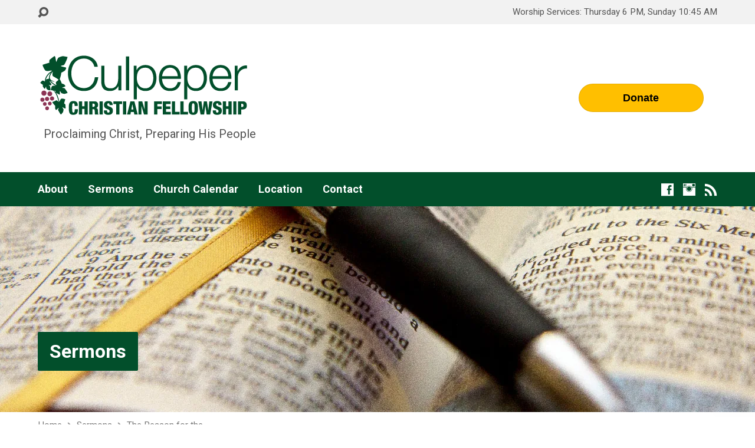

--- FILE ---
content_type: text/html; charset=UTF-8
request_url: https://culpeperchristian.com/sermons/the-reason-for-the-resurrection/
body_size: 15174
content:
<!DOCTYPE html>
<html class="no-js exodus-html" lang="en-US">
<head>
<meta charset="UTF-8" />
<link rel="pingback" href="https://culpeperchristian.com/xmlrpc.php" />
<title>The Reason for the Resurrection &#8211; Culpeper Christian Fellowship</title>
<meta name='robots' content='max-image-preview:large' />
<link rel='dns-prefetch' href='//stats.wp.com' />
<link rel='dns-prefetch' href='//fonts.googleapis.com' />
<link rel='preconnect' href='//i0.wp.com' />
<link rel='preconnect' href='//c0.wp.com' />
<link rel="alternate" type="application/rss+xml" title="Culpeper Christian Fellowship &raquo; Feed" href="https://culpeperchristian.com/feed/" />
<link rel="alternate" type="application/rss+xml" title="Culpeper Christian Fellowship &raquo; Comments Feed" href="https://culpeperchristian.com/comments/feed/" />
<link rel="alternate" title="oEmbed (JSON)" type="application/json+oembed" href="https://culpeperchristian.com/wp-json/oembed/1.0/embed?url=https%3A%2F%2Fculpeperchristian.com%2Fsermons%2Fthe-reason-for-the-resurrection%2F" />
<link rel="alternate" title="oEmbed (XML)" type="text/xml+oembed" href="https://culpeperchristian.com/wp-json/oembed/1.0/embed?url=https%3A%2F%2Fculpeperchristian.com%2Fsermons%2Fthe-reason-for-the-resurrection%2F&#038;format=xml" />
<style id='wp-img-auto-sizes-contain-inline-css' type='text/css'>
img:is([sizes=auto i],[sizes^="auto," i]){contain-intrinsic-size:3000px 1500px}
/*# sourceURL=wp-img-auto-sizes-contain-inline-css */
</style>
<style id='wp-emoji-styles-inline-css' type='text/css'>

	img.wp-smiley, img.emoji {
		display: inline !important;
		border: none !important;
		box-shadow: none !important;
		height: 1em !important;
		width: 1em !important;
		margin: 0 0.07em !important;
		vertical-align: -0.1em !important;
		background: none !important;
		padding: 0 !important;
	}
/*# sourceURL=wp-emoji-styles-inline-css */
</style>
<style id='wp-block-library-inline-css' type='text/css'>
:root{--wp-block-synced-color:#7a00df;--wp-block-synced-color--rgb:122,0,223;--wp-bound-block-color:var(--wp-block-synced-color);--wp-editor-canvas-background:#ddd;--wp-admin-theme-color:#007cba;--wp-admin-theme-color--rgb:0,124,186;--wp-admin-theme-color-darker-10:#006ba1;--wp-admin-theme-color-darker-10--rgb:0,107,160.5;--wp-admin-theme-color-darker-20:#005a87;--wp-admin-theme-color-darker-20--rgb:0,90,135;--wp-admin-border-width-focus:2px}@media (min-resolution:192dpi){:root{--wp-admin-border-width-focus:1.5px}}.wp-element-button{cursor:pointer}:root .has-very-light-gray-background-color{background-color:#eee}:root .has-very-dark-gray-background-color{background-color:#313131}:root .has-very-light-gray-color{color:#eee}:root .has-very-dark-gray-color{color:#313131}:root .has-vivid-green-cyan-to-vivid-cyan-blue-gradient-background{background:linear-gradient(135deg,#00d084,#0693e3)}:root .has-purple-crush-gradient-background{background:linear-gradient(135deg,#34e2e4,#4721fb 50%,#ab1dfe)}:root .has-hazy-dawn-gradient-background{background:linear-gradient(135deg,#faaca8,#dad0ec)}:root .has-subdued-olive-gradient-background{background:linear-gradient(135deg,#fafae1,#67a671)}:root .has-atomic-cream-gradient-background{background:linear-gradient(135deg,#fdd79a,#004a59)}:root .has-nightshade-gradient-background{background:linear-gradient(135deg,#330968,#31cdcf)}:root .has-midnight-gradient-background{background:linear-gradient(135deg,#020381,#2874fc)}:root{--wp--preset--font-size--normal:16px;--wp--preset--font-size--huge:42px}.has-regular-font-size{font-size:1em}.has-larger-font-size{font-size:2.625em}.has-normal-font-size{font-size:var(--wp--preset--font-size--normal)}.has-huge-font-size{font-size:var(--wp--preset--font-size--huge)}.has-text-align-center{text-align:center}.has-text-align-left{text-align:left}.has-text-align-right{text-align:right}.has-fit-text{white-space:nowrap!important}#end-resizable-editor-section{display:none}.aligncenter{clear:both}.items-justified-left{justify-content:flex-start}.items-justified-center{justify-content:center}.items-justified-right{justify-content:flex-end}.items-justified-space-between{justify-content:space-between}.screen-reader-text{border:0;clip-path:inset(50%);height:1px;margin:-1px;overflow:hidden;padding:0;position:absolute;width:1px;word-wrap:normal!important}.screen-reader-text:focus{background-color:#ddd;clip-path:none;color:#444;display:block;font-size:1em;height:auto;left:5px;line-height:normal;padding:15px 23px 14px;text-decoration:none;top:5px;width:auto;z-index:100000}html :where(.has-border-color){border-style:solid}html :where([style*=border-top-color]){border-top-style:solid}html :where([style*=border-right-color]){border-right-style:solid}html :where([style*=border-bottom-color]){border-bottom-style:solid}html :where([style*=border-left-color]){border-left-style:solid}html :where([style*=border-width]){border-style:solid}html :where([style*=border-top-width]){border-top-style:solid}html :where([style*=border-right-width]){border-right-style:solid}html :where([style*=border-bottom-width]){border-bottom-style:solid}html :where([style*=border-left-width]){border-left-style:solid}html :where(img[class*=wp-image-]){height:auto;max-width:100%}:where(figure){margin:0 0 1em}html :where(.is-position-sticky){--wp-admin--admin-bar--position-offset:var(--wp-admin--admin-bar--height,0px)}@media screen and (max-width:600px){html :where(.is-position-sticky){--wp-admin--admin-bar--position-offset:0px}}

/*# sourceURL=wp-block-library-inline-css */
</style><link rel='stylesheet' id='mediaelement-css' href='https://c0.wp.com/c/6.9/wp-includes/js/mediaelement/mediaelementplayer-legacy.min.css' type='text/css' media='all' />
<link rel='stylesheet' id='wp-mediaelement-css' href='https://c0.wp.com/c/6.9/wp-includes/js/mediaelement/wp-mediaelement.min.css' type='text/css' media='all' />
<style id='global-styles-inline-css' type='text/css'>
:root{--wp--preset--aspect-ratio--square: 1;--wp--preset--aspect-ratio--4-3: 4/3;--wp--preset--aspect-ratio--3-4: 3/4;--wp--preset--aspect-ratio--3-2: 3/2;--wp--preset--aspect-ratio--2-3: 2/3;--wp--preset--aspect-ratio--16-9: 16/9;--wp--preset--aspect-ratio--9-16: 9/16;--wp--preset--color--black: #000000;--wp--preset--color--cyan-bluish-gray: #abb8c3;--wp--preset--color--white: #fff;--wp--preset--color--pale-pink: #f78da7;--wp--preset--color--vivid-red: #cf2e2e;--wp--preset--color--luminous-vivid-orange: #ff6900;--wp--preset--color--luminous-vivid-amber: #fcb900;--wp--preset--color--light-green-cyan: #7bdcb5;--wp--preset--color--vivid-green-cyan: #00d084;--wp--preset--color--pale-cyan-blue: #8ed1fc;--wp--preset--color--vivid-cyan-blue: #0693e3;--wp--preset--color--vivid-purple: #9b51e0;--wp--preset--color--main: #024f2b;--wp--preset--color--accent: #8c3455;--wp--preset--color--dark: #000;--wp--preset--color--light: #777;--wp--preset--color--light-bg: #f2f2f2;--wp--preset--gradient--vivid-cyan-blue-to-vivid-purple: linear-gradient(135deg,rgb(6,147,227) 0%,rgb(155,81,224) 100%);--wp--preset--gradient--light-green-cyan-to-vivid-green-cyan: linear-gradient(135deg,rgb(122,220,180) 0%,rgb(0,208,130) 100%);--wp--preset--gradient--luminous-vivid-amber-to-luminous-vivid-orange: linear-gradient(135deg,rgb(252,185,0) 0%,rgb(255,105,0) 100%);--wp--preset--gradient--luminous-vivid-orange-to-vivid-red: linear-gradient(135deg,rgb(255,105,0) 0%,rgb(207,46,46) 100%);--wp--preset--gradient--very-light-gray-to-cyan-bluish-gray: linear-gradient(135deg,rgb(238,238,238) 0%,rgb(169,184,195) 100%);--wp--preset--gradient--cool-to-warm-spectrum: linear-gradient(135deg,rgb(74,234,220) 0%,rgb(151,120,209) 20%,rgb(207,42,186) 40%,rgb(238,44,130) 60%,rgb(251,105,98) 80%,rgb(254,248,76) 100%);--wp--preset--gradient--blush-light-purple: linear-gradient(135deg,rgb(255,206,236) 0%,rgb(152,150,240) 100%);--wp--preset--gradient--blush-bordeaux: linear-gradient(135deg,rgb(254,205,165) 0%,rgb(254,45,45) 50%,rgb(107,0,62) 100%);--wp--preset--gradient--luminous-dusk: linear-gradient(135deg,rgb(255,203,112) 0%,rgb(199,81,192) 50%,rgb(65,88,208) 100%);--wp--preset--gradient--pale-ocean: linear-gradient(135deg,rgb(255,245,203) 0%,rgb(182,227,212) 50%,rgb(51,167,181) 100%);--wp--preset--gradient--electric-grass: linear-gradient(135deg,rgb(202,248,128) 0%,rgb(113,206,126) 100%);--wp--preset--gradient--midnight: linear-gradient(135deg,rgb(2,3,129) 0%,rgb(40,116,252) 100%);--wp--preset--font-size--small: 13px;--wp--preset--font-size--medium: 20px;--wp--preset--font-size--large: 36px;--wp--preset--font-size--x-large: 42px;--wp--preset--spacing--20: 0.44rem;--wp--preset--spacing--30: 0.67rem;--wp--preset--spacing--40: 1rem;--wp--preset--spacing--50: 1.5rem;--wp--preset--spacing--60: 2.25rem;--wp--preset--spacing--70: 3.38rem;--wp--preset--spacing--80: 5.06rem;--wp--preset--shadow--natural: 6px 6px 9px rgba(0, 0, 0, 0.2);--wp--preset--shadow--deep: 12px 12px 50px rgba(0, 0, 0, 0.4);--wp--preset--shadow--sharp: 6px 6px 0px rgba(0, 0, 0, 0.2);--wp--preset--shadow--outlined: 6px 6px 0px -3px rgb(255, 255, 255), 6px 6px rgb(0, 0, 0);--wp--preset--shadow--crisp: 6px 6px 0px rgb(0, 0, 0);}:where(.is-layout-flex){gap: 0.5em;}:where(.is-layout-grid){gap: 0.5em;}body .is-layout-flex{display: flex;}.is-layout-flex{flex-wrap: wrap;align-items: center;}.is-layout-flex > :is(*, div){margin: 0;}body .is-layout-grid{display: grid;}.is-layout-grid > :is(*, div){margin: 0;}:where(.wp-block-columns.is-layout-flex){gap: 2em;}:where(.wp-block-columns.is-layout-grid){gap: 2em;}:where(.wp-block-post-template.is-layout-flex){gap: 1.25em;}:where(.wp-block-post-template.is-layout-grid){gap: 1.25em;}.has-black-color{color: var(--wp--preset--color--black) !important;}.has-cyan-bluish-gray-color{color: var(--wp--preset--color--cyan-bluish-gray) !important;}.has-white-color{color: var(--wp--preset--color--white) !important;}.has-pale-pink-color{color: var(--wp--preset--color--pale-pink) !important;}.has-vivid-red-color{color: var(--wp--preset--color--vivid-red) !important;}.has-luminous-vivid-orange-color{color: var(--wp--preset--color--luminous-vivid-orange) !important;}.has-luminous-vivid-amber-color{color: var(--wp--preset--color--luminous-vivid-amber) !important;}.has-light-green-cyan-color{color: var(--wp--preset--color--light-green-cyan) !important;}.has-vivid-green-cyan-color{color: var(--wp--preset--color--vivid-green-cyan) !important;}.has-pale-cyan-blue-color{color: var(--wp--preset--color--pale-cyan-blue) !important;}.has-vivid-cyan-blue-color{color: var(--wp--preset--color--vivid-cyan-blue) !important;}.has-vivid-purple-color{color: var(--wp--preset--color--vivid-purple) !important;}.has-black-background-color{background-color: var(--wp--preset--color--black) !important;}.has-cyan-bluish-gray-background-color{background-color: var(--wp--preset--color--cyan-bluish-gray) !important;}.has-white-background-color{background-color: var(--wp--preset--color--white) !important;}.has-pale-pink-background-color{background-color: var(--wp--preset--color--pale-pink) !important;}.has-vivid-red-background-color{background-color: var(--wp--preset--color--vivid-red) !important;}.has-luminous-vivid-orange-background-color{background-color: var(--wp--preset--color--luminous-vivid-orange) !important;}.has-luminous-vivid-amber-background-color{background-color: var(--wp--preset--color--luminous-vivid-amber) !important;}.has-light-green-cyan-background-color{background-color: var(--wp--preset--color--light-green-cyan) !important;}.has-vivid-green-cyan-background-color{background-color: var(--wp--preset--color--vivid-green-cyan) !important;}.has-pale-cyan-blue-background-color{background-color: var(--wp--preset--color--pale-cyan-blue) !important;}.has-vivid-cyan-blue-background-color{background-color: var(--wp--preset--color--vivid-cyan-blue) !important;}.has-vivid-purple-background-color{background-color: var(--wp--preset--color--vivid-purple) !important;}.has-black-border-color{border-color: var(--wp--preset--color--black) !important;}.has-cyan-bluish-gray-border-color{border-color: var(--wp--preset--color--cyan-bluish-gray) !important;}.has-white-border-color{border-color: var(--wp--preset--color--white) !important;}.has-pale-pink-border-color{border-color: var(--wp--preset--color--pale-pink) !important;}.has-vivid-red-border-color{border-color: var(--wp--preset--color--vivid-red) !important;}.has-luminous-vivid-orange-border-color{border-color: var(--wp--preset--color--luminous-vivid-orange) !important;}.has-luminous-vivid-amber-border-color{border-color: var(--wp--preset--color--luminous-vivid-amber) !important;}.has-light-green-cyan-border-color{border-color: var(--wp--preset--color--light-green-cyan) !important;}.has-vivid-green-cyan-border-color{border-color: var(--wp--preset--color--vivid-green-cyan) !important;}.has-pale-cyan-blue-border-color{border-color: var(--wp--preset--color--pale-cyan-blue) !important;}.has-vivid-cyan-blue-border-color{border-color: var(--wp--preset--color--vivid-cyan-blue) !important;}.has-vivid-purple-border-color{border-color: var(--wp--preset--color--vivid-purple) !important;}.has-vivid-cyan-blue-to-vivid-purple-gradient-background{background: var(--wp--preset--gradient--vivid-cyan-blue-to-vivid-purple) !important;}.has-light-green-cyan-to-vivid-green-cyan-gradient-background{background: var(--wp--preset--gradient--light-green-cyan-to-vivid-green-cyan) !important;}.has-luminous-vivid-amber-to-luminous-vivid-orange-gradient-background{background: var(--wp--preset--gradient--luminous-vivid-amber-to-luminous-vivid-orange) !important;}.has-luminous-vivid-orange-to-vivid-red-gradient-background{background: var(--wp--preset--gradient--luminous-vivid-orange-to-vivid-red) !important;}.has-very-light-gray-to-cyan-bluish-gray-gradient-background{background: var(--wp--preset--gradient--very-light-gray-to-cyan-bluish-gray) !important;}.has-cool-to-warm-spectrum-gradient-background{background: var(--wp--preset--gradient--cool-to-warm-spectrum) !important;}.has-blush-light-purple-gradient-background{background: var(--wp--preset--gradient--blush-light-purple) !important;}.has-blush-bordeaux-gradient-background{background: var(--wp--preset--gradient--blush-bordeaux) !important;}.has-luminous-dusk-gradient-background{background: var(--wp--preset--gradient--luminous-dusk) !important;}.has-pale-ocean-gradient-background{background: var(--wp--preset--gradient--pale-ocean) !important;}.has-electric-grass-gradient-background{background: var(--wp--preset--gradient--electric-grass) !important;}.has-midnight-gradient-background{background: var(--wp--preset--gradient--midnight) !important;}.has-small-font-size{font-size: var(--wp--preset--font-size--small) !important;}.has-medium-font-size{font-size: var(--wp--preset--font-size--medium) !important;}.has-large-font-size{font-size: var(--wp--preset--font-size--large) !important;}.has-x-large-font-size{font-size: var(--wp--preset--font-size--x-large) !important;}
/*# sourceURL=global-styles-inline-css */
</style>

<style id='classic-theme-styles-inline-css' type='text/css'>
/*! This file is auto-generated */
.wp-block-button__link{color:#fff;background-color:#32373c;border-radius:9999px;box-shadow:none;text-decoration:none;padding:calc(.667em + 2px) calc(1.333em + 2px);font-size:1.125em}.wp-block-file__button{background:#32373c;color:#fff;text-decoration:none}
/*# sourceURL=/wp-includes/css/classic-themes.min.css */
</style>
<link rel='stylesheet' id='contact-form-7-css' href='https://culpeperchristian.com/wp-content/plugins/contact-form-7/includes/css/styles.css?ver=6.1.4' type='text/css' media='all' />
<link rel='stylesheet' id='exodus-google-fonts-css' href='//fonts.googleapis.com/css?family=Roboto:400,700,400italic,700italic' type='text/css' media='all' />
<link rel='stylesheet' id='elusive-webfont-css' href='https://culpeperchristian.com/wp-content/themes/exodus/css/elusive-webfont.css?ver=3.3.2' type='text/css' media='all' />
<link rel='stylesheet' id='exodus-style-css' href='https://culpeperchristian.com/wp-content/themes/exodus/style.css?ver=3.3.2' type='text/css' media='all' />
<link rel='stylesheet' id='exodus-responsive-css' href='https://culpeperchristian.com/wp-content/themes/exodus/css/responsive.css?ver=3.3.2' type='text/css' media='all' />
<link rel='stylesheet' id='exodus-color-css' href='https://culpeperchristian.com/wp-content/themes/exodus/colors/light/style.css?ver=3.3.2' type='text/css' media='all' />
<script type="text/javascript" src="https://c0.wp.com/c/6.9/wp-includes/js/jquery/jquery.min.js" id="jquery-core-js"></script>
<script type="text/javascript" src="https://c0.wp.com/c/6.9/wp-includes/js/jquery/jquery-migrate.min.js" id="jquery-migrate-js"></script>
<script type="text/javascript" id="ctfw-ie-unsupported-js-extra">
/* <![CDATA[ */
var ctfw_ie_unsupported = {"default_version":"7","min_version":"5","max_version":"9","version":"8","message":"You are using an outdated version of Internet Explorer. Please upgrade your browser to use this site.","redirect_url":"https://browsehappy.com/"};
//# sourceURL=ctfw-ie-unsupported-js-extra
/* ]]> */
</script>
<script type="text/javascript" src="https://culpeperchristian.com/wp-content/themes/exodus/framework/js/ie-unsupported.js?ver=3.3.2" id="ctfw-ie-unsupported-js"></script>
<script type="text/javascript" src="https://culpeperchristian.com/wp-content/themes/exodus/framework/js/jquery.fitvids.js?ver=3.3.2" id="fitvids-js"></script>
<script type="text/javascript" id="ctfw-responsive-embeds-js-extra">
/* <![CDATA[ */
var ctfw_responsive_embeds = {"wp_responsive_embeds":"1"};
//# sourceURL=ctfw-responsive-embeds-js-extra
/* ]]> */
</script>
<script type="text/javascript" src="https://culpeperchristian.com/wp-content/themes/exodus/framework/js/responsive-embeds.js?ver=3.3.2" id="ctfw-responsive-embeds-js"></script>
<script type="text/javascript" src="https://culpeperchristian.com/wp-content/themes/exodus/js/superfish.modified.js?ver=3.3.2" id="superfish-js"></script>
<script type="text/javascript" src="https://culpeperchristian.com/wp-content/themes/exodus/js/supersubs.js?ver=3.3.2" id="supersubs-js"></script>
<script type="text/javascript" src="https://culpeperchristian.com/wp-content/themes/exodus/js/jquery.meanmenu.min.js?ver=3.3.2" id="jquery-meanmenu-js"></script>
<script type="text/javascript" src="https://culpeperchristian.com/wp-content/themes/exodus/js/jquery.debouncedresize.min.js?ver=3.3.2" id="jquery-debouncedresize-js"></script>
<script type="text/javascript" src="https://culpeperchristian.com/wp-content/themes/exodus/js/jquery.smooth-scroll.min.js?ver=3.3.2" id="jquery-smooth-scroll-js"></script>
<script type="text/javascript" src="https://culpeperchristian.com/wp-content/themes/exodus/js/jquery_cookie.min.js?ver=3.3.2" id="jquery-cookie-js"></script>
<script type="text/javascript" id="exodus-main-js-extra">
/* <![CDATA[ */
var exodus_main = {"site_path":"/","home_url":"https://culpeperchristian.com","color_url":"https://culpeperchristian.com/wp-content/themes/exodus/colors/light","is_ssl":"1","mobile_menu_label":"Menu","slider_slideshow":"1","slider_speed":"7000","comment_name_required":"","comment_email_required":"","comment_name_error_required":"Required","comment_email_error_required":"Required","comment_email_error_invalid":"Invalid Email","comment_url_error_invalid":"Invalid URL","comment_message_error_required":"Comment Required"};
//# sourceURL=exodus-main-js-extra
/* ]]> */
</script>
<script type="text/javascript" src="https://culpeperchristian.com/wp-content/themes/exodus/js/main.js?ver=3.3.2" id="exodus-main-js"></script>
<link rel="https://api.w.org/" href="https://culpeperchristian.com/wp-json/" /><link rel="alternate" title="JSON" type="application/json" href="https://culpeperchristian.com/wp-json/wp/v2/ctc_sermon/1060" /><link rel="EditURI" type="application/rsd+xml" title="RSD" href="https://culpeperchristian.com/xmlrpc.php?rsd" />
<meta name="generator" content="WordPress 6.9" />
<link rel="canonical" href="https://culpeperchristian.com/sermons/the-reason-for-the-resurrection/" />
<link rel='shortlink' href='https://culpeperchristian.com/?p=1060' />
	<style>img#wpstats{display:none}</style>
		
<style type="text/css">.has-main-background-color,p.has-main-background-color { background-color: #024f2b; }.has-main-color,p.has-main-color { color: #024f2b; }.has-accent-background-color,p.has-accent-background-color { background-color: #8c3455; }.has-accent-color,p.has-accent-color { color: #8c3455; }.has-dark-background-color,p.has-dark-background-color { background-color: #000; }.has-dark-color,p.has-dark-color { color: #000; }.has-light-background-color,p.has-light-background-color { background-color: #777; }.has-light-color,p.has-light-color { color: #777; }.has-light-bg-background-color,p.has-light-bg-background-color { background-color: #f2f2f2; }.has-light-bg-color,p.has-light-bg-color { color: #f2f2f2; }.has-white-background-color,p.has-white-background-color { background-color: #fff; }.has-white-color,p.has-white-color { color: #fff; }</style>

<style type="text/css">
#exodus-logo-text {
	font-family: 'Roboto', Arial, Helvetica, sans-serif;
}

.exodus-tagline, #exodus-top-bar-tagline {
	font-family: 'Roboto', Arial, Helvetica, sans-serif;
}

.exodus-logo-bar-right-item-date, #exodus-intro-heading, .exodus-main-title, .exodus-entry-content h1, .exodus-entry-content h2, .exodus-entry-content h3, .exodus-entry-content h4, .exodus-entry-content h5, .exodus-entry-content h6, .mce-content-body h1, .mce-content-body h2, .mce-content-body h3, .mce-content-body h4, .mce-content-body h5, .mce-content-body h6, .exodus-author-box h1, .exodus-person header h1, .exodus-location header h1, .exodus-entry-short h1, #reply-title, #exodus-comments-title, .exodus-slide-title, .exodus-caption-image-title, #exodus-banner h1, h1.exodus-widget-title, .has-drop-cap:not(:focus):first-letter {
	font-family: 'Roboto', Arial, Helvetica, sans-serif;
}

#exodus-header-menu-content > li > a, #exodus-footer-menu-links {
	font-family: 'Roboto', Arial, Helvetica, sans-serif;
}

body, input, textarea, select, .sf-menu li li a, .exodus-slide-description, #cancel-comment-reply-link, .exodus-accordion-section-title, a.exodus-button, a.comment-reply-link, a.comment-edit-link, a.post-edit-link, .exodus-nav-left-right a, input[type=submit], .wp-block-file .wp-block-file__button, pre.wp-block-verse {
	font-family: 'Roboto', Arial, Helvetica, sans-serif;
}

#exodus-header-menu, .exodus-slide-title, .exodus-slide-title:hover, .flex-control-nav li a.active, .flex-control-nav li a.active:hover, #exodus-banner h1, #exodus-banner h1 a, .exodus-caption-image-title, .exodus-caption-image-title h1, .exodus-logo-bar-right-item-date, a.exodus-button, .exodus-list-buttons a, a.comment-reply-link, .exodus-nav-left-right a, .page-numbers a, .exodus-sidebar-widget:not(.widget_ctfw-highlight) .exodus-widget-title, .exodus-sidebar-widget:not(.widget_ctfw-highlight) .exodus-widget-title a, .widget_tag_cloud a, input[type=submit], .more-link, .exodus-calendar-table-header, .exodus-calendar-table-top, .exodus-calendar-table-header-row, .wp-block-file .wp-block-file__button, .has-main-background-color, p.has-main-background-color {
	background-color: #024f2b;
}

.exodus-calendar-table-header {
	border-color: #024f2b !important;
}

.has-main-color, p.has-main-color {
	color: #024f2b;
}

a, a:hover, .exodus-list-icons a:hover, a:hover .exodus-text-icon, #exodus-top-bar-menu-links li a:hover, .exodus-top-bar-right-item a:hover .exodus-top-bar-right-item-title, .ctfw-breadcrumbs a:hover, .exodus-comment-meta time:hover, #exodus-footer-top-social-icons a:hover, #exodus-footer-menu-links a:hover, #exodus-notice a:hover, .wp-block-pullquote.is-style-solid-color blockquote cite a, .wp-block-pullquote .has-text-color a, .wp-block-latest-comments__comment-author, .has-accent-color, p.has-accent-color {
	color: #8c3455;
}

.has-accent-background-color, p.has-accent-background-color {
	background-color: #8c3455;
}


#exodus-logo-tagline {
	left: 10px;
}
</style>
<script type="text/javascript">

jQuery( 'html' )
 	.removeClass( 'no-js' )
 	.addClass( 'js' );

</script>
<script type="text/javascript">
if ( jQuery.cookie( 'exodus_responsive_off' ) ) {

	// Add helper class without delay
	jQuery( 'html' ).addClass( 'exodus-responsive-off' );

	// Disable responsive.css
	jQuery( '#exodus-responsive-css' ).remove();

} else {

	// Add helper class without delay
	jQuery( 'html' ).addClass( 'exodus-responsive-on' );

	// Add viewport meta to head -- IMMEDIATELY, not on ready()
	jQuery( 'head' ).append(' <meta name="viewport" content="width=device-width, initial-scale=1">' );

}
</script>
<link rel="icon" href="https://i0.wp.com/culpeperchristian.com/wp-content/uploads/2016/02/cropped-ccf_logo.png?fit=32%2C32&#038;ssl=1" sizes="32x32" />
<link rel="icon" href="https://i0.wp.com/culpeperchristian.com/wp-content/uploads/2016/02/cropped-ccf_logo.png?fit=192%2C192&#038;ssl=1" sizes="192x192" />
<link rel="apple-touch-icon" href="https://i0.wp.com/culpeperchristian.com/wp-content/uploads/2016/02/cropped-ccf_logo.png?fit=180%2C180&#038;ssl=1" />
<meta name="msapplication-TileImage" content="https://i0.wp.com/culpeperchristian.com/wp-content/uploads/2016/02/cropped-ccf_logo.png?fit=270%2C270&#038;ssl=1" />
		<style type="text/css" id="wp-custom-css">
			.grecaptcha-badge{opacity: 0.01;}		</style>
		</head>
<body class="wp-singular ctc_sermon-template-default single single-ctc_sermon postid-1060 wp-embed-responsive wp-theme-exodus exodus-logo-font-roboto exodus-tagline-font-roboto exodus-heading-font-roboto exodus-menu-font-roboto exodus-body-font-roboto exodus-has-logo-image exodus-no-logo-text-lowercase exodus-has-tagline-under-logo exodus-no-tagline-right exodus-has-banner exodus-rounded">

<div id="exodus-container">

	<header id="exodus-header">

		
<div id="exodus-top-bar">

	<div id="exodus-top-bar-inner">

		<div id="exodus-top-bar-content" class="exodus-centered-content exodus-clearfix">

			
				<a href="#" id="exodus-top-bar-search-icon" class="el-icon-search" title="Toggle Search"></a>

				<div id="exodus-top-bar-search-form">
					
<div class="exodus-search-form">
	<form method="get" action="https://culpeperchristian.com/">
		<label class="screen-reader-text">Search</label>
		<div class="exodus-search-field">
			<input type="text" name="s" aria-label="Search">
		</div>
		<a href="#" class="exodus-search-button el-icon-search" title="Search"></a>
	</form>
</div>
				</div>

			
			
			
				
					<div id="exodus-top-bar-custom-content" class="exodus-top-bar-right-content">
						Worship Services: Thursday 6 PM, Sunday 10:45 AM					</div>

				

			
		</div>

	</div>

</div>

		<div id="exodus-logo-bar" class="exodus-centered-content">

			<div id="exodus-logo-bar-content">

				
<div id="exodus-logo">

	<div id="exodus-logo-content">

		
			
			<div id="exodus-logo-image">

				<a href="https://culpeperchristian.com/">

					<img src="https://culpeperchristian.com/wp-content/uploads/2016/02/ccf_logo.png" alt="Culpeper Christian Fellowship" id="exodus-logo-regular">

					
				</a>

			</div>

		
		
			<div id="exodus-logo-tagline" class="exodus-tagline">
				Proclaiming Christ, Preparing His People			</div>

		
	</div>

</div>

				
<div id="exodus-logo-bar-right">

	<div id="exodus-logo-bar-right-inner">

		<div id="exodus-logo-bar-right-content">

			<div>
  <div style="
  overflow: auto;
  display: flex;
  flex-direction: column;
  justify-content: flex-end;
  align-items: center;
  width: 259px;
  background: #FFFFFF;
  border: 0px solid rgba(0, 0, 0, 0.1);
  box-shadow: -2px 10px 5px rgba(0, 0, 0, 0);
  border-radius: 10px;
  font-family: SQ Market, SQ Market, Helvetica, Arial, sans-serif;
  ">
  <div style="padding: 10px;">
    <a target="_blank" data-url="https://square.link/u/Ql0f4c9m?src=embd" href="https://square.link/u/Ql0f4c9m?src=embed" style="
    display: inline-block;
    font-size: 18px;
    line-height: 48px;
    height: 48px;
    color: #000000;
    min-width: 212px;
    background-color: #ffbf00;
    text-align: center;
    box-shadow: 0 0 0 1px rgba(0,0,0,.1) inset;
    border-radius: 50px;
  ">Donate</a>
  </div>
</div>


  <script>
    function showCheckoutWindow(e) {
      e.preventDefault();

      const url = document.getElementById('embedded-checkout-modal-checkout-button').getAttribute('data-url');
      const title = 'Square Payment Links';

      // Some platforms embed in an iframe, so we want to top window to calculate sizes correctly
      const topWindow = window.top ? window.top : window;

      // Fixes dual-screen position                                Most browsers          Firefox
      const dualScreenLeft = topWindow.screenLeft !==  undefined ? topWindow.screenLeft : topWindow.screenX;
      const dualScreenTop = topWindow.screenTop !==  undefined   ? topWindow.screenTop  : topWindow.screenY;

      const width = topWindow.innerWidth ? topWindow.innerWidth : document.documentElement.clientWidth ? document.documentElement.clientWidth : screen.width;
      const height = topWindow.innerHeight ? topWindow.innerHeight : document.documentElement.clientHeight ? document.documentElement.clientHeight : screen.height;

      const h = height * .75;
      const w = 500;

      const systemZoom = width / topWindow.screen.availWidth;
      const left = (width - w) / 2 / systemZoom + dualScreenLeft;
      const top = (height - h) / 2 / systemZoom + dualScreenTop;
      const newWindow = window.open(url, title, `scrollbars=yes, width=${w / systemZoom}, height=${h / systemZoom}, top=${top}, left=${left}`);

      if (window.focus) newWindow.focus();
    }

    // This overrides the default checkout button click handler to show the embed modal
    // instead of opening a new tab with the given link url
    document.getElementById('embedded-checkout-modal-checkout-button').addEventListener('click', function (e) {
      showCheckoutWindow(e);
    });
  </script>
</div>
				<div id="exodus-logo-bar-custom-content">
									</div>

			
		</div>

	</div>

</div>
			</div>

		</div>

		<nav id="exodus-header-menu" class="exodus-clearfix">

			<div id="exodus-header-menu-inner" class="exodus-centered-content exodus-clearfix">

				<ul id="exodus-header-menu-content" class="sf-menu"><li id="menu-item-46" class="menu-item menu-item-type-post_type menu-item-object-page menu-item-has-children menu-item-46"><a href="https://culpeperchristian.com/about/">About</a>
<ul class="sub-menu">
	<li id="menu-item-49" class="menu-item menu-item-type-post_type menu-item-object-page menu-item-49"><a href="https://culpeperchristian.com/about/visitor-faq/">Visitor FAQ</a></li>
	<li id="menu-item-56" class="menu-item menu-item-type-post_type menu-item-object-page menu-item-56"><a href="https://culpeperchristian.com/about/belief-statement/">Belief Statement</a></li>
	<li id="menu-item-60" class="menu-item menu-item-type-post_type menu-item-object-page menu-item-60"><a href="https://culpeperchristian.com/about/leadership/">Leadership</a></li>
	<li id="menu-item-65" class="menu-item menu-item-type-post_type menu-item-object-page menu-item-65"><a href="https://culpeperchristian.com/about/our-history/">Our History</a></li>
	<li id="menu-item-112" class="menu-item menu-item-type-post_type menu-item-object-page menu-item-112"><a href="https://culpeperchristian.com/galleries/">Galleries</a></li>
</ul>
</li>
<li id="menu-item-108" class="menu-item menu-item-type-post_type menu-item-object-page menu-item-108"><a href="https://culpeperchristian.com/sermon-archive/">Sermons</a></li>
<li id="menu-item-1134" class="menu-item menu-item-type-post_type menu-item-object-page menu-item-1134"><a href="https://culpeperchristian.com/church-events/">Church Calendar</a></li>
<li id="menu-item-101" class="menu-item menu-item-type-custom menu-item-object-custom menu-item-101"><a href="https://culpeperchristian.com/locations/main-sanctuary/">Location</a></li>
<li id="menu-item-173" class="menu-item menu-item-type-post_type menu-item-object-page menu-item-173"><a href="https://culpeperchristian.com/contact/">Contact</a></li>
</ul>
				<ul class="exodus-list-icons">
	<li><a href="https://www.facebook.com/pages/Culpeper-Christian-Fellowship/128370420554312" class="el-icon-facebook" title="Facebook" target="_blank" rel="noopener noreferrer"></a></li>
	<li><a href="https://www.instagram.com/culpeperchristian/" class="el-icon-instagram" title="Instagram" target="_blank" rel="noopener noreferrer"></a></li>
	<li><a href="https://culpeperchristian.com/feed/rss/" class="el-icon-rss" title="RSS" target="_blank" rel="noopener noreferrer"></a></li>
</ul>
			</div>

		</nav>

		
		

	
		<div id="exodus-banner" style="background-image: url(https://i0.wp.com/culpeperchristian.com/wp-content/uploads/2016/03/bible-with-pen.jpg?resize=1700%2C350&amp;ssl=1);">

			<div id="exodus-banner-inner" class="exodus-centered-content">

				
					<h1>
						<a href="https://culpeperchristian.com/sermon-archive/" title="Sermons">
							Sermons						</a>
					</h1>

				
			</div>

		</div>

	

		<div class="ctfw-breadcrumbs exodus-centered-content"><a href="https://culpeperchristian.com/">Home</a><span class="el-icon-chevron-right exodus-breadcrumb-separator"></span><a href="https://culpeperchristian.com/sermons/">Sermons</a><span class="el-icon-chevron-right exodus-breadcrumb-separator"></span><a href="https://culpeperchristian.com/sermons/the-reason-for-the-resurrection/">The Reason for the&hellip;</a></div>
	</header>

	<div id="exodus-middle">

		<div id="exodus-middle-content" class="exodus-centered-content exodus-clearfix">

<div id="exodus-content" class="exodus-has-sidebar">

	<div id="exodus-content-inner">

		<div class="exodus-content-block exodus-content-block-close exodus-clearfix">

			
			

	
		
	<article id="post-1060" class="exodus-entry-full exodus-sermon-full post-1060 ctc_sermon type-ctc_sermon status-publish has-post-thumbnail hentry ctc_sermon_speaker-rabbi-neal-surasky ctfw-has-image">

		
<header class="exodus-entry-header exodus-clearfix">

			<div class="exodus-entry-image">
			<img width="450" height="450" src="https://i0.wp.com/culpeperchristian.com/wp-content/uploads/2016/10/prayer.jpg?resize=450%2C450&amp;ssl=1" class="exodus-image wp-post-image" alt="Praying" decoding="async" fetchpriority="high" srcset="https://i0.wp.com/culpeperchristian.com/wp-content/uploads/2016/10/prayer.jpg?w=450&amp;ssl=1 450w, https://i0.wp.com/culpeperchristian.com/wp-content/uploads/2016/10/prayer.jpg?resize=150%2C150&amp;ssl=1 150w, https://i0.wp.com/culpeperchristian.com/wp-content/uploads/2016/10/prayer.jpg?resize=300%2C300&amp;ssl=1 300w, https://i0.wp.com/culpeperchristian.com/wp-content/uploads/2016/10/prayer.jpg?resize=220%2C220&amp;ssl=1 220w" sizes="(max-width: 450px) 100vw, 450px" />		</div>
	
	<div class="exodus-entry-title-meta">

					<h1 class="exodus-entry-title exodus-main-title">
				The Reason for the Resurrection			</h1>
		
		<ul class="exodus-entry-meta">

			<li class="exodus-entry-date">
				<time datetime="2021-04-04T17:56:00-04:00">April 4, 2021</time>
			</li>

							<li class="exodus-entry-byline exodus-sermon-speaker exodus-content-icon">
					<span class="el-icon-torso"></span>
					<a href="https://culpeperchristian.com/sermon-speaker/rabbi-neal-surasky/" rel="tag">Rabbi Neal Surasky</a>				</li>
			
			
			
			
		</ul>

	</div>

</header>

		
			<div id="exodus-sermon-full-media">

				
					<div id="exodus-sermon-full-player">

						
												<div id="exodus-sermon-full-audio-player">
							<audio class="wp-audio-shortcode" id="audio-1060-1" preload="none" style="width: 100%;" controls="controls"><source type="audio/mpeg" src="https://culpeperchristian.com/wp-content/uploads/2021/04/21_04_04_Neal_Surasky.mp3" /><a href="https://culpeperchristian.com/wp-content/uploads/2021/04/21_04_04_Neal_Surasky.mp3">http://culpeperchristian.com/wp-content/uploads/2021/04/21_04_04_Neal_Surasky.mp3</a></audio>						</div>
						
					</div>

				
				
					<ul id="exodus-sermon-full-buttons" class="exodus-list-buttons">

						<li id="exodus-sermon-full-audio-download-button">
								<a href="https://culpeperchristian.com/wp-content/uploads/2021/04/21_04_04_Neal_Surasky.mp3" title="Download Audio" download>
									<span class="exodus-button-icon el-icon-download-alt"></span>
									Save Audio								</a>
							</li>
					</ul>

				
			</div>

		
		
		

	</article>


	

		</div>

		
		
	
		<nav class="exodus-nav-left-right exodus-content-block exodus-content-block-compact exodus-clearfix">

							<div class="exodus-nav-left">
					<a href="https://culpeperchristian.com/sermons/gods-timing/" rel="prev"><span class="exodus-button-icon el-icon-chevron-left"></span> God's Timing</a>				</div>
			
							<div class="exodus-nav-right">
					<a href="https://culpeperchristian.com/sermons/becoming-unshakable-in-a-shakable-world/" rel="next">Becoming Unshakable in a&hellip; <span class="exodus-button-icon el-icon-chevron-right"></span></a>				</div>
			
		</nav>

	

		
	</div>

</div>


	<div id="exodus-sidebar-right" role="complementary">

		
		<aside id="ctfw-archives-2" class="exodus-widget exodus-sidebar-widget widget_ctfw-archives"><h1 class="exodus-sidebar-widget-title exodus-widget-title">Archives</h1><form>	<select onchange="document.location.href=this.options[this.selectedIndex].value;">		<option value="">Select Month</option>	<option value='https://culpeperchristian.com/sermons/2025/07/'> July 2025 </option>
	<option value='https://culpeperchristian.com/sermons/2025/06/'> June 2025 </option>
	<option value='https://culpeperchristian.com/sermons/2025/05/'> May 2025 </option>
	<option value='https://culpeperchristian.com/sermons/2025/04/'> April 2025 </option>
	<option value='https://culpeperchristian.com/sermons/2024/11/'> November 2024 </option>
	<option value='https://culpeperchristian.com/sermons/2024/10/'> October 2024 </option>
	<option value='https://culpeperchristian.com/sermons/2024/09/'> September 2024 </option>
	<option value='https://culpeperchristian.com/sermons/2024/07/'> July 2024 </option>
	<option value='https://culpeperchristian.com/sermons/2024/06/'> June 2024 </option>
	<option value='https://culpeperchristian.com/sermons/2024/05/'> May 2024 </option>
	<option value='https://culpeperchristian.com/sermons/2024/04/'> April 2024 </option>
	<option value='https://culpeperchristian.com/sermons/2024/03/'> March 2024 </option>
	<option value='https://culpeperchristian.com/sermons/2024/02/'> February 2024 </option>
	<option value='https://culpeperchristian.com/sermons/2024/01/'> January 2024 </option>
	<option value='https://culpeperchristian.com/sermons/2023/12/'> December 2023 </option>
	<option value='https://culpeperchristian.com/sermons/2023/11/'> November 2023 </option>
	<option value='https://culpeperchristian.com/sermons/2023/10/'> October 2023 </option>
	<option value='https://culpeperchristian.com/sermons/2023/09/'> September 2023 </option>
	<option value='https://culpeperchristian.com/sermons/2023/08/'> August 2023 </option>
	<option value='https://culpeperchristian.com/sermons/2023/07/'> July 2023 </option>
	<option value='https://culpeperchristian.com/sermons/2023/06/'> June 2023 </option>
	<option value='https://culpeperchristian.com/sermons/2023/05/'> May 2023 </option>
	<option value='https://culpeperchristian.com/sermons/2023/04/'> April 2023 </option>
	<option value='https://culpeperchristian.com/sermons/2023/03/'> March 2023 </option>
	<option value='https://culpeperchristian.com/sermons/2023/02/'> February 2023 </option>
	<option value='https://culpeperchristian.com/sermons/2023/01/'> January 2023 </option>
	<option value='https://culpeperchristian.com/sermons/2022/12/'> December 2022 </option>
	<option value='https://culpeperchristian.com/sermons/2022/11/'> November 2022 </option>
	<option value='https://culpeperchristian.com/sermons/2022/10/'> October 2022 </option>
	<option value='https://culpeperchristian.com/sermons/2022/09/'> September 2022 </option>
	<option value='https://culpeperchristian.com/sermons/2022/08/'> August 2022 </option>
	<option value='https://culpeperchristian.com/sermons/2022/07/'> July 2022 </option>
	<option value='https://culpeperchristian.com/sermons/2022/06/'> June 2022 </option>
	<option value='https://culpeperchristian.com/sermons/2022/05/'> May 2022 </option>
	<option value='https://culpeperchristian.com/sermons/2022/04/'> April 2022 </option>
	<option value='https://culpeperchristian.com/sermons/2022/03/'> March 2022 </option>
	<option value='https://culpeperchristian.com/sermons/2022/02/'> February 2022 </option>
	<option value='https://culpeperchristian.com/sermons/2022/01/'> January 2022 </option>
	<option value='https://culpeperchristian.com/sermons/2021/12/'> December 2021 </option>
	<option value='https://culpeperchristian.com/sermons/2021/11/'> November 2021 </option>
	<option value='https://culpeperchristian.com/sermons/2021/10/'> October 2021 </option>
	<option value='https://culpeperchristian.com/sermons/2021/09/'> September 2021 </option>
	<option value='https://culpeperchristian.com/sermons/2021/08/'> August 2021 </option>
	<option value='https://culpeperchristian.com/sermons/2021/07/'> July 2021 </option>
	<option value='https://culpeperchristian.com/sermons/2021/06/'> June 2021 </option>
	<option value='https://culpeperchristian.com/sermons/2021/05/'> May 2021 </option>
	<option value='https://culpeperchristian.com/sermons/2021/04/'> April 2021 </option>
	<option value='https://culpeperchristian.com/sermons/2021/03/'> March 2021 </option>
	<option value='https://culpeperchristian.com/sermons/2021/01/'> January 2021 </option>
	<option value='https://culpeperchristian.com/sermons/2020/12/'> December 2020 </option>
	<option value='https://culpeperchristian.com/sermons/2020/11/'> November 2020 </option>
	<option value='https://culpeperchristian.com/sermons/2020/10/'> October 2020 </option>
	<option value='https://culpeperchristian.com/sermons/2020/09/'> September 2020 </option>
	<option value='https://culpeperchristian.com/sermons/2020/08/'> August 2020 </option>
	<option value='https://culpeperchristian.com/sermons/2020/03/'> March 2020 </option>
	<option value='https://culpeperchristian.com/sermons/2020/02/'> February 2020 </option>
	<option value='https://culpeperchristian.com/sermons/2020/01/'> January 2020 </option>
	<option value='https://culpeperchristian.com/sermons/2019/12/'> December 2019 </option>
	<option value='https://culpeperchristian.com/sermons/2019/11/'> November 2019 </option>
	<option value='https://culpeperchristian.com/sermons/2019/10/'> October 2019 </option>
	<option value='https://culpeperchristian.com/sermons/2019/09/'> September 2019 </option>
	<option value='https://culpeperchristian.com/sermons/2019/08/'> August 2019 </option>
	<option value='https://culpeperchristian.com/sermons/2019/07/'> July 2019 </option>
	<option value='https://culpeperchristian.com/sermons/2019/06/'> June 2019 </option>
	<option value='https://culpeperchristian.com/sermons/2019/05/'> May 2019 </option>
	<option value='https://culpeperchristian.com/sermons/2019/04/'> April 2019 </option>
	<option value='https://culpeperchristian.com/sermons/2019/03/'> March 2019 </option>
	<option value='https://culpeperchristian.com/sermons/2019/02/'> February 2019 </option>
	<option value='https://culpeperchristian.com/sermons/2019/01/'> January 2019 </option>
	<option value='https://culpeperchristian.com/sermons/2018/12/'> December 2018 </option>
	<option value='https://culpeperchristian.com/sermons/2018/11/'> November 2018 </option>
	<option value='https://culpeperchristian.com/sermons/2018/10/'> October 2018 </option>
	<option value='https://culpeperchristian.com/sermons/2018/09/'> September 2018 </option>
	<option value='https://culpeperchristian.com/sermons/2018/08/'> August 2018 </option>
	<option value='https://culpeperchristian.com/sermons/2018/07/'> July 2018 </option>
	<option value='https://culpeperchristian.com/sermons/2018/06/'> June 2018 </option>
	<option value='https://culpeperchristian.com/sermons/2018/05/'> May 2018 </option>
	<option value='https://culpeperchristian.com/sermons/2018/04/'> April 2018 </option>
	<option value='https://culpeperchristian.com/sermons/2018/03/'> March 2018 </option>
	<option value='https://culpeperchristian.com/sermons/2018/02/'> February 2018 </option>
	<option value='https://culpeperchristian.com/sermons/2018/01/'> January 2018 </option>
	<option value='https://culpeperchristian.com/sermons/2017/12/'> December 2017 </option>
	<option value='https://culpeperchristian.com/sermons/2017/11/'> November 2017 </option>
	<option value='https://culpeperchristian.com/sermons/2017/10/'> October 2017 </option>
	<option value='https://culpeperchristian.com/sermons/2017/09/'> September 2017 </option>
	<option value='https://culpeperchristian.com/sermons/2017/08/'> August 2017 </option>
	<option value='https://culpeperchristian.com/sermons/2017/07/'> July 2017 </option>
	<option value='https://culpeperchristian.com/sermons/2017/06/'> June 2017 </option>
	<option value='https://culpeperchristian.com/sermons/2017/05/'> May 2017 </option>
	<option value='https://culpeperchristian.com/sermons/2017/04/'> April 2017 </option>
	<option value='https://culpeperchristian.com/sermons/2017/03/'> March 2017 </option>
	<option value='https://culpeperchristian.com/sermons/2017/02/'> February 2017 </option>
	<option value='https://culpeperchristian.com/sermons/2017/01/'> January 2017 </option>
	<option value='https://culpeperchristian.com/sermons/2016/12/'> December 2016 </option>
	<option value='https://culpeperchristian.com/sermons/2016/11/'> November 2016 </option>
	<option value='https://culpeperchristian.com/sermons/2016/10/'> October 2016 </option>
	<option value='https://culpeperchristian.com/sermons/2016/09/'> September 2016 </option>
	<option value='https://culpeperchristian.com/sermons/2016/08/'> August 2016 </option>
	<option value='https://culpeperchristian.com/sermons/2016/07/'> July 2016 </option>
	<option value='https://culpeperchristian.com/sermons/2016/06/'> June 2016 </option>
	<option value='https://culpeperchristian.com/sermons/2016/05/'> May 2016 </option>
	<option value='https://culpeperchristian.com/sermons/2016/04/'> April 2016 </option>
	<option value='https://culpeperchristian.com/sermons/2016/03/'> March 2016 </option>
	<option value='https://culpeperchristian.com/sermons/2016/02/'> February 2016 </option>
	<option value='https://culpeperchristian.com/sermons/2016/01/'> January 2016 </option>
	</select></form></aside><aside id="ctfw-categories-4" class="exodus-widget exodus-sidebar-widget widget_ctfw-categories"><h1 class="exodus-sidebar-widget-title exodus-widget-title">Series</h1>	<form>
		<input type="hidden" name="taxonomy" value="ctc_sermon_series">
		<select  name='exodus-dropdown-taxonomy_id-68723' id='exodus-dropdown-taxonomy_id-68723' class='exodus-dropdown-taxonomy-redirect'>
	<option value='-1'>Select One</option>
	<option class="level-0" value="62">Battlefield of the Mind</option>
	<option class="level-0" value="64">Christian Challenges</option>
	<option class="level-0" value="57">Great Truths of the Incarnation</option>
	<option class="level-0" value="33">Prayer</option>
	<option class="level-0" value="67">Putting On Your Walking Shoes</option>
	<option class="level-0" value="43">The Book of 1 Corinthians</option>
	<option class="level-0" value="50">The Book of 2 Corinthians</option>
	<option class="level-0" value="19">The Book of Daniel</option>
	<option class="level-0" value="24">The Book of Galatians</option>
	<option class="level-0" value="29">The Book of Judges</option>
</select>
	</form>
	</aside><aside id="ctfw-categories-6" class="exodus-widget exodus-sidebar-widget widget_ctfw-categories"><h1 class="exodus-sidebar-widget-title exodus-widget-title">Speakers</h1>	<form>
		<input type="hidden" name="taxonomy" value="ctc_sermon_speaker">
		<select  name='exodus-dropdown-taxonomy_id-92428' id='exodus-dropdown-taxonomy_id-92428' class='exodus-dropdown-taxonomy-redirect'>
	<option value='-1'>Select One</option>
	<option class="level-0" value="73">Alan Boxley</option>
	<option class="level-0" value="12">Alex O&#8217;Dell</option>
	<option class="level-0" value="110">Andrew Garner</option>
	<option class="level-0" value="11">Andy Knighting</option>
	<option class="level-0" value="103">Bob Allen</option>
	<option class="level-0" value="56">Bob Hoke</option>
	<option class="level-0" value="94">Carl Gail</option>
	<option class="level-0" value="63">Chris Zitzmann</option>
	<option class="level-0" value="95">Cullen Rast</option>
	<option class="level-0" value="111">Daniel Banu</option>
	<option class="level-0" value="105">Daniel Flores</option>
	<option class="level-0" value="17">Darrell Fletcher</option>
	<option class="level-0" value="13">David Hutcheson</option>
	<option class="level-0" value="58">Dennis Karp</option>
	<option class="level-0" value="75">Don Carlson</option>
	<option class="level-0" value="51">Ed Lyons</option>
	<option class="level-0" value="93">Eric Handel</option>
	<option class="level-0" value="104">Eugene Davis</option>
	<option class="level-0" value="97">Fred Ellis</option>
	<option class="level-0" value="107">Glen Sotel</option>
	<option class="level-0" value="92">Jesse Feyers</option>
	<option class="level-0" value="83">John</option>
	<option class="level-0" value="15">John Ford</option>
	<option class="level-0" value="108">Jonathan Mikonnen</option>
	<option class="level-0" value="89">Julian Timofte</option>
	<option class="level-0" value="79">Keith Payne</option>
	<option class="level-0" value="78">Mark Hutcheson</option>
	<option class="level-0" value="81">Matt Sims</option>
	<option class="level-0" value="96">Mihael Milea</option>
	<option class="level-0" value="71">Mike Johnson</option>
	<option class="level-0" value="98">Pastor Binu</option>
	<option class="level-0" value="99">Pastor Roshan</option>
	<option class="level-0" value="91">Pete Westera</option>
	<option class="level-0" value="74">Rabbi Neal Surasky</option>
	<option class="level-0" value="38">Rand Dolinger</option>
	<option class="level-0" value="100">Stan Collins</option>
	<option class="level-0" value="87">Tom Smith</option>
	<option class="level-0" value="102">Vali Dumitru</option>
	<option class="level-0" value="66">Will Orr</option>
	<option class="level-0" value="14">Will Spillman</option>
	<option class="level-0" value="55">William Benegas</option>
</select>
	</form>
	</aside><aside id="ctfw-categories-5" class="exodus-widget exodus-sidebar-widget widget_ctfw-categories"><h1 class="exodus-sidebar-widget-title exodus-widget-title">Books</h1>	<ul>
			<li class="cat-item cat-item-101"><a href="https://culpeperchristian.com/sermon-book/1-chronicles/">1 Chronicles</a>
</li>
	<li class="cat-item cat-item-42"><a href="https://culpeperchristian.com/sermon-book/1-corinthians/">1 Corinthians</a>
</li>
	<li class="cat-item cat-item-16"><a href="https://culpeperchristian.com/sermon-book/1-john/">1 John</a>
</li>
	<li class="cat-item cat-item-40"><a href="https://culpeperchristian.com/sermon-book/1-kings/">1 Kings</a>
</li>
	<li class="cat-item cat-item-69"><a href="https://culpeperchristian.com/sermon-book/1-peter/">1 Peter</a>
</li>
	<li class="cat-item cat-item-65"><a href="https://culpeperchristian.com/sermon-book/1-samuel/">1 Samuel</a>
</li>
	<li class="cat-item cat-item-49"><a href="https://culpeperchristian.com/sermon-book/1-thessalonians/">1 Thessalonians</a>
</li>
	<li class="cat-item cat-item-26"><a href="https://culpeperchristian.com/sermon-book/1-timothy/">1 Timothy</a>
</li>
	<li class="cat-item cat-item-70"><a href="https://culpeperchristian.com/sermon-book/2-chronicles/">2 Chronicles</a>
</li>
	<li class="cat-item cat-item-22"><a href="https://culpeperchristian.com/sermon-book/2-corinthians/">2 Corinthians</a>
</li>
	<li class="cat-item cat-item-41"><a href="https://culpeperchristian.com/sermon-book/2-kings/">2 Kings</a>
</li>
	<li class="cat-item cat-item-47"><a href="https://culpeperchristian.com/sermon-book/2-peter/">2 Peter</a>
</li>
	<li class="cat-item cat-item-90"><a href="https://culpeperchristian.com/sermon-book/2-samuel/">2 Samuel</a>
</li>
	<li class="cat-item cat-item-37"><a href="https://culpeperchristian.com/sermon-book/2-timothy/">2 Timothy</a>
</li>
	<li class="cat-item cat-item-68"><a href="https://culpeperchristian.com/sermon-book/acts/">Acts</a>
</li>
	<li class="cat-item cat-item-60"><a href="https://culpeperchristian.com/sermon-book/colossians/">Colossians</a>
</li>
	<li class="cat-item cat-item-18"><a href="https://culpeperchristian.com/sermon-book/daniel/">Daniel</a>
</li>
	<li class="cat-item cat-item-84"><a href="https://culpeperchristian.com/sermon-book/ephesians/">Ephesians</a>
</li>
	<li class="cat-item cat-item-36"><a href="https://culpeperchristian.com/sermon-book/exodus/">Exodus</a>
</li>
	<li class="cat-item cat-item-59"><a href="https://culpeperchristian.com/sermon-book/ezekiel/">Ezekiel</a>
</li>
	<li class="cat-item cat-item-23"><a href="https://culpeperchristian.com/sermon-book/galatians/">Galatians</a>
</li>
	<li class="cat-item cat-item-45"><a href="https://culpeperchristian.com/sermon-book/genesis/">Genesis</a>
</li>
	<li class="cat-item cat-item-85"><a href="https://culpeperchristian.com/sermon-book/habakkuk/">Habakkuk</a>
</li>
	<li class="cat-item cat-item-77"><a href="https://culpeperchristian.com/sermon-book/haggai/">Haggai</a>
</li>
	<li class="cat-item cat-item-34"><a href="https://culpeperchristian.com/sermon-book/hebrews/">Hebrews</a>
</li>
	<li class="cat-item cat-item-109"><a href="https://culpeperchristian.com/sermon-book/hosea/">Hosea</a>
</li>
	<li class="cat-item cat-item-53"><a href="https://culpeperchristian.com/sermon-book/isaiah/">Isaiah</a>
</li>
	<li class="cat-item cat-item-46"><a href="https://culpeperchristian.com/sermon-book/james/">James</a>
</li>
	<li class="cat-item cat-item-54"><a href="https://culpeperchristian.com/sermon-book/jeremiah/">Jeremiah</a>
</li>
	<li class="cat-item cat-item-31"><a href="https://culpeperchristian.com/sermon-book/job/">Job</a>
</li>
	<li class="cat-item cat-item-20"><a href="https://culpeperchristian.com/sermon-book/john/">John</a>
</li>
	<li class="cat-item cat-item-61"><a href="https://culpeperchristian.com/sermon-book/jonah/">Jonah</a>
</li>
	<li class="cat-item cat-item-52"><a href="https://culpeperchristian.com/sermon-book/joshua/">Joshua</a>
</li>
	<li class="cat-item cat-item-106"><a href="https://culpeperchristian.com/sermon-book/jude/">Jude</a>
</li>
	<li class="cat-item cat-item-28"><a href="https://culpeperchristian.com/sermon-book/judges/">Judges</a>
</li>
	<li class="cat-item cat-item-30"><a href="https://culpeperchristian.com/sermon-book/luke/">Luke</a>
</li>
	<li class="cat-item cat-item-39"><a href="https://culpeperchristian.com/sermon-book/mark/">Mark</a>
</li>
	<li class="cat-item cat-item-44"><a href="https://culpeperchristian.com/sermon-book/matthew/">Matthew</a>
</li>
	<li class="cat-item cat-item-88"><a href="https://culpeperchristian.com/sermon-book/nehemiah/">Nehemiah</a>
</li>
	<li class="cat-item cat-item-82"><a href="https://culpeperchristian.com/sermon-book/philemon/">Philemon</a>
</li>
	<li class="cat-item cat-item-80"><a href="https://culpeperchristian.com/sermon-book/philippians/">Philippians</a>
</li>
	<li class="cat-item cat-item-76"><a href="https://culpeperchristian.com/sermon-book/proverbs/">Proverbs</a>
</li>
	<li class="cat-item cat-item-27"><a href="https://culpeperchristian.com/sermon-book/psalms/">Psalms</a>
</li>
	<li class="cat-item cat-item-72"><a href="https://culpeperchristian.com/sermon-book/revelation/">Revelation</a>
</li>
	<li class="cat-item cat-item-25"><a href="https://culpeperchristian.com/sermon-book/romans/">Romans</a>
</li>
	</ul>
	</aside>
		
	</div>



		</div>

	</div>

	<footer id="exodus-footer" class="exodus-footer-has-location exodus-footer-has-map exodus-footer-has-phone exodus-footer-has-social-icons exodus-footer-no-menu exodus-footer-has-notice">

		<div id="exodus-footer-inner">

			
				<div id="exodus-footer-top">

					<div id="exodus-footer-top-inner" class="exodus-centered-content exodus-clearfix">

						<div id="exodus-footer-top-content">

							
								
									<div id="exodus-footer-top-map">

										
										<a href="https://culpeperchristian.com/locations/main-sanctuary/" title="Main Sanctuary"><img src="//maps.googleapis.com/maps/api/staticmap?size=440x270&#038;center=38.49115090356914,-77.9660337566039&#038;scale=2&#038;markers=color:0xf2f2f2%7C38.49115090356914,-77.9660337566039&#038;key=AIzaSyAp1RFSnJGnhwBy7mOqOA67aJZSemd0lnQ&#038;zoom=15&#038;maptype=hybrid&#038;sensor=false" class="ctfw-google-map-image" alt="Main Sanctuary" width="440" height="270"></a>

									</div>

								
								<div id="exodus-footer-top-info">

																			<h2 id="exodus-footer-top-address"><a href="https://culpeperchristian.com/locations/main-sanctuary/">15460 Bradford Road, Culpeper, VA 22701</a></h2>
									
																			<div id="exodus-footer-top-times">
											<span class="el-icon-time-alt"></span>
											Sunday at 10:45 AM										</div>
									
									
										<div id="exodus-footer-top-phone-icons">

																							<div id="exodus-footer-top-phone">
													<span class="el-icon-phone-alt"></span>
													<a href="tel:5408252650">540-825-2650</a>												</div>
											
																							<div id="exodus-footer-top-email">
													<span class="el-icon-envelope"></span>
													<a href="/cdn-cgi/l/email-protection#[base64]">
														&#99;&#117;lpe&#112;&#101;&#114;&#99;&#104;r&#105;s&#116;ia&#110;&#64;gmai&#108;&#46;&#99;om													</a>
												</div>
											
																							<div id="exodus-footer-top-social-icons"><ul class="exodus-list-icons">
	<li><a href="https://www.facebook.com/pages/Culpeper-Christian-Fellowship/128370420554312" class="el-icon-facebook" title="Facebook" target="_blank" rel="noopener noreferrer"></a></li>
	<li><a href="https://www.instagram.com/culpeperchristian/" class="el-icon-instagram" title="Instagram" target="_blank" rel="noopener noreferrer"></a></li>
	<li><a href="https://culpeperchristian.com/feed/rss/" class="el-icon-rss" title="RSS" target="_blank" rel="noopener noreferrer"></a></li>
</ul></div>
											
										</div>

									
									<ul id="exodus-footer-top-buttons">

										<li><a href="https://culpeperchristian.com/locations/main-sanctuary/" id="exodus-footer-button-more" class="exodus-button">More Info</a></li>

																					<li><a href="https://www.google.com/maps/dir//15460+Bradford+Road%2C+Culpeper%2C+VA+22701/" id="exodus-footer-button-directions" class="exodus-button" target="_blank" rel="noopener noreferrer">Directions</a></li>
										
																				
<li>
  <div style="
  overflow: auto;
  display: flex;
  flex-direction: column;
  justify-content: flex-end;
  align-items: center;
  width: 259px;
  font-family: SQ Market, SQ Market, Helvetica, Arial, sans-serif;
  ">
  <div style="padding: 0px;">
    <a target="_blank" data-url="https://square.link/u/Ql0f4c9m?src=embd" href="https://square.link/u/Ql0f4c9m?src=embed" style="
    display: inline-block;
    font-size: 18px;
    line-height: 48px;
    height: 48px;
    color: #000000;
    min-width: 212px;
    background-color: #ffbf00;
    text-align: center;
    box-shadow: 0 0 0 1px rgba(0,0,0,.1) inset;
    border-radius: 50px;
  ">Donate</a>
  </div>
</div>


  <script data-cfasync="false" src="/cdn-cgi/scripts/5c5dd728/cloudflare-static/email-decode.min.js"></script><script>
    function showCheckoutWindow(e) {
      e.preventDefault();

      const url = document.getElementById('embedded-checkout-modal-checkout-button').getAttribute('data-url');
      const title = 'Square Payment Links';

      // Some platforms embed in an iframe, so we want to top window to calculate sizes correctly
      const topWindow = window.top ? window.top : window;

      // Fixes dual-screen position                                Most browsers          Firefox
      const dualScreenLeft = topWindow.screenLeft !==  undefined ? topWindow.screenLeft : topWindow.screenX;
      const dualScreenTop = topWindow.screenTop !==  undefined   ? topWindow.screenTop  : topWindow.screenY;

      const width = topWindow.innerWidth ? topWindow.innerWidth : document.documentElement.clientWidth ? document.documentElement.clientWidth : screen.width;
      const height = topWindow.innerHeight ? topWindow.innerHeight : document.documentElement.clientHeight ? document.documentElement.clientHeight : screen.height;

      const h = height * .75;
      const w = 500;

      const systemZoom = width / topWindow.screen.availWidth;
      const left = (width - w) / 2 / systemZoom + dualScreenLeft;
      const top = (height - h) / 2 / systemZoom + dualScreenTop;
      const newWindow = window.open(url, title, `scrollbars=yes, width=${w / systemZoom}, height=${h / systemZoom}, top=${top}, left=${left}`);

      if (window.focus) newWindow.focus();
    }

    // This overrides the default checkout button click handler to show the embed modal
    // instead of opening a new tab with the given link url
    document.getElementById('embedded-checkout-modal-checkout-button').addEventListener('click', function (e) {
      showCheckoutWindow(e);
    });
  </script>
</li>

									</ul>

								</div>
 
							


							
							
						</div>

					</div>

				</div>

			
			<div id="exodus-footer-bottom" class="exodus-centered-content exodus-clearfix">

				<div id="exodus-footer-responsive-toggle">

					<a id="exodus-footer-full-site" href="#" class="exodus-button">
						View Full Site					</a>

					<a id="exodus-footer-mobile-site" href="#" class="exodus-button">
						View Mobile Site					</a>

				</div>

				
				
					<div id="exodus-footer-bottom-right">

						<div id="exodus-notice">

							© 2026 Culpeper Christian Fellowship<br />

						</div>

					</div>

				
			</div>

		</div>

	</footer>

</div>

<script type="speculationrules">
{"prefetch":[{"source":"document","where":{"and":[{"href_matches":"/*"},{"not":{"href_matches":["/wp-*.php","/wp-admin/*","/wp-content/uploads/*","/wp-content/*","/wp-content/plugins/*","/wp-content/themes/exodus/*","/*\\?(.+)"]}},{"not":{"selector_matches":"a[rel~=\"nofollow\"]"}},{"not":{"selector_matches":".no-prefetch, .no-prefetch a"}}]},"eagerness":"conservative"}]}
</script>
<script type="text/javascript" src="https://c0.wp.com/c/6.9/wp-includes/js/dist/hooks.min.js" id="wp-hooks-js"></script>
<script type="text/javascript" src="https://c0.wp.com/c/6.9/wp-includes/js/dist/i18n.min.js" id="wp-i18n-js"></script>
<script type="text/javascript" id="wp-i18n-js-after">
/* <![CDATA[ */
wp.i18n.setLocaleData( { 'text direction\u0004ltr': [ 'ltr' ] } );
//# sourceURL=wp-i18n-js-after
/* ]]> */
</script>
<script type="text/javascript" src="https://culpeperchristian.com/wp-content/plugins/contact-form-7/includes/swv/js/index.js?ver=6.1.4" id="swv-js"></script>
<script type="text/javascript" id="contact-form-7-js-before">
/* <![CDATA[ */
var wpcf7 = {
    "api": {
        "root": "https:\/\/culpeperchristian.com\/wp-json\/",
        "namespace": "contact-form-7\/v1"
    }
};
//# sourceURL=contact-form-7-js-before
/* ]]> */
</script>
<script type="text/javascript" src="https://culpeperchristian.com/wp-content/plugins/contact-form-7/includes/js/index.js?ver=6.1.4" id="contact-form-7-js"></script>
<script type="text/javascript" src="https://c0.wp.com/c/6.9/wp-includes/js/hoverIntent.min.js" id="hoverIntent-js"></script>
<script type="text/javascript" src="https://c0.wp.com/c/6.9/wp-includes/js/comment-reply.min.js" id="comment-reply-js" async="async" data-wp-strategy="async" fetchpriority="low"></script>
<script type="text/javascript" src="https://www.google.com/recaptcha/api.js?render=6LcoPZ0UAAAAAKv9kQU2lvzGqBjhC0zH1zhqdME_&amp;ver=3.0" id="google-recaptcha-js"></script>
<script type="text/javascript" src="https://c0.wp.com/c/6.9/wp-includes/js/dist/vendor/wp-polyfill.min.js" id="wp-polyfill-js"></script>
<script type="text/javascript" id="wpcf7-recaptcha-js-before">
/* <![CDATA[ */
var wpcf7_recaptcha = {
    "sitekey": "6LcoPZ0UAAAAAKv9kQU2lvzGqBjhC0zH1zhqdME_",
    "actions": {
        "homepage": "homepage",
        "contactform": "contactform"
    }
};
//# sourceURL=wpcf7-recaptcha-js-before
/* ]]> */
</script>
<script type="text/javascript" src="https://culpeperchristian.com/wp-content/plugins/contact-form-7/modules/recaptcha/index.js?ver=6.1.4" id="wpcf7-recaptcha-js"></script>
<script type="text/javascript" id="jetpack-stats-js-before">
/* <![CDATA[ */
_stq = window._stq || [];
_stq.push([ "view", {"v":"ext","blog":"196561249","post":"1060","tz":"-5","srv":"culpeperchristian.com","j":"1:15.4"} ]);
_stq.push([ "clickTrackerInit", "196561249", "1060" ]);
//# sourceURL=jetpack-stats-js-before
/* ]]> */
</script>
<script type="text/javascript" src="https://stats.wp.com/e-202602.js" id="jetpack-stats-js" defer="defer" data-wp-strategy="defer"></script>
<script type="text/javascript" id="mediaelement-core-js-before">
/* <![CDATA[ */
var mejsL10n = {"language":"en","strings":{"mejs.download-file":"Download File","mejs.install-flash":"You are using a browser that does not have Flash player enabled or installed. Please turn on your Flash player plugin or download the latest version from https://get.adobe.com/flashplayer/","mejs.fullscreen":"Fullscreen","mejs.play":"Play","mejs.pause":"Pause","mejs.time-slider":"Time Slider","mejs.time-help-text":"Use Left/Right Arrow keys to advance one second, Up/Down arrows to advance ten seconds.","mejs.live-broadcast":"Live Broadcast","mejs.volume-help-text":"Use Up/Down Arrow keys to increase or decrease volume.","mejs.unmute":"Unmute","mejs.mute":"Mute","mejs.volume-slider":"Volume Slider","mejs.video-player":"Video Player","mejs.audio-player":"Audio Player","mejs.captions-subtitles":"Captions/Subtitles","mejs.captions-chapters":"Chapters","mejs.none":"None","mejs.afrikaans":"Afrikaans","mejs.albanian":"Albanian","mejs.arabic":"Arabic","mejs.belarusian":"Belarusian","mejs.bulgarian":"Bulgarian","mejs.catalan":"Catalan","mejs.chinese":"Chinese","mejs.chinese-simplified":"Chinese (Simplified)","mejs.chinese-traditional":"Chinese (Traditional)","mejs.croatian":"Croatian","mejs.czech":"Czech","mejs.danish":"Danish","mejs.dutch":"Dutch","mejs.english":"English","mejs.estonian":"Estonian","mejs.filipino":"Filipino","mejs.finnish":"Finnish","mejs.french":"French","mejs.galician":"Galician","mejs.german":"German","mejs.greek":"Greek","mejs.haitian-creole":"Haitian Creole","mejs.hebrew":"Hebrew","mejs.hindi":"Hindi","mejs.hungarian":"Hungarian","mejs.icelandic":"Icelandic","mejs.indonesian":"Indonesian","mejs.irish":"Irish","mejs.italian":"Italian","mejs.japanese":"Japanese","mejs.korean":"Korean","mejs.latvian":"Latvian","mejs.lithuanian":"Lithuanian","mejs.macedonian":"Macedonian","mejs.malay":"Malay","mejs.maltese":"Maltese","mejs.norwegian":"Norwegian","mejs.persian":"Persian","mejs.polish":"Polish","mejs.portuguese":"Portuguese","mejs.romanian":"Romanian","mejs.russian":"Russian","mejs.serbian":"Serbian","mejs.slovak":"Slovak","mejs.slovenian":"Slovenian","mejs.spanish":"Spanish","mejs.swahili":"Swahili","mejs.swedish":"Swedish","mejs.tagalog":"Tagalog","mejs.thai":"Thai","mejs.turkish":"Turkish","mejs.ukrainian":"Ukrainian","mejs.vietnamese":"Vietnamese","mejs.welsh":"Welsh","mejs.yiddish":"Yiddish"}};
//# sourceURL=mediaelement-core-js-before
/* ]]> */
</script>
<script type="text/javascript" src="https://c0.wp.com/c/6.9/wp-includes/js/mediaelement/mediaelement-and-player.min.js" id="mediaelement-core-js"></script>
<script type="text/javascript" src="https://c0.wp.com/c/6.9/wp-includes/js/mediaelement/mediaelement-migrate.min.js" id="mediaelement-migrate-js"></script>
<script type="text/javascript" id="mediaelement-js-extra">
/* <![CDATA[ */
var _wpmejsSettings = {"pluginPath":"/wp-includes/js/mediaelement/","classPrefix":"mejs-","stretching":"responsive","audioShortcodeLibrary":"mediaelement","videoShortcodeLibrary":"mediaelement"};
//# sourceURL=mediaelement-js-extra
/* ]]> */
</script>
<script type="text/javascript" src="https://c0.wp.com/c/6.9/wp-includes/js/mediaelement/wp-mediaelement.min.js" id="wp-mediaelement-js"></script>
<script id="wp-emoji-settings" type="application/json">
{"baseUrl":"https://s.w.org/images/core/emoji/17.0.2/72x72/","ext":".png","svgUrl":"https://s.w.org/images/core/emoji/17.0.2/svg/","svgExt":".svg","source":{"concatemoji":"https://culpeperchristian.com/wp-includes/js/wp-emoji-release.min.js?ver=6.9"}}
</script>
<script type="module">
/* <![CDATA[ */
/*! This file is auto-generated */
const a=JSON.parse(document.getElementById("wp-emoji-settings").textContent),o=(window._wpemojiSettings=a,"wpEmojiSettingsSupports"),s=["flag","emoji"];function i(e){try{var t={supportTests:e,timestamp:(new Date).valueOf()};sessionStorage.setItem(o,JSON.stringify(t))}catch(e){}}function c(e,t,n){e.clearRect(0,0,e.canvas.width,e.canvas.height),e.fillText(t,0,0);t=new Uint32Array(e.getImageData(0,0,e.canvas.width,e.canvas.height).data);e.clearRect(0,0,e.canvas.width,e.canvas.height),e.fillText(n,0,0);const a=new Uint32Array(e.getImageData(0,0,e.canvas.width,e.canvas.height).data);return t.every((e,t)=>e===a[t])}function p(e,t){e.clearRect(0,0,e.canvas.width,e.canvas.height),e.fillText(t,0,0);var n=e.getImageData(16,16,1,1);for(let e=0;e<n.data.length;e++)if(0!==n.data[e])return!1;return!0}function u(e,t,n,a){switch(t){case"flag":return n(e,"\ud83c\udff3\ufe0f\u200d\u26a7\ufe0f","\ud83c\udff3\ufe0f\u200b\u26a7\ufe0f")?!1:!n(e,"\ud83c\udde8\ud83c\uddf6","\ud83c\udde8\u200b\ud83c\uddf6")&&!n(e,"\ud83c\udff4\udb40\udc67\udb40\udc62\udb40\udc65\udb40\udc6e\udb40\udc67\udb40\udc7f","\ud83c\udff4\u200b\udb40\udc67\u200b\udb40\udc62\u200b\udb40\udc65\u200b\udb40\udc6e\u200b\udb40\udc67\u200b\udb40\udc7f");case"emoji":return!a(e,"\ud83e\u1fac8")}return!1}function f(e,t,n,a){let r;const o=(r="undefined"!=typeof WorkerGlobalScope&&self instanceof WorkerGlobalScope?new OffscreenCanvas(300,150):document.createElement("canvas")).getContext("2d",{willReadFrequently:!0}),s=(o.textBaseline="top",o.font="600 32px Arial",{});return e.forEach(e=>{s[e]=t(o,e,n,a)}),s}function r(e){var t=document.createElement("script");t.src=e,t.defer=!0,document.head.appendChild(t)}a.supports={everything:!0,everythingExceptFlag:!0},new Promise(t=>{let n=function(){try{var e=JSON.parse(sessionStorage.getItem(o));if("object"==typeof e&&"number"==typeof e.timestamp&&(new Date).valueOf()<e.timestamp+604800&&"object"==typeof e.supportTests)return e.supportTests}catch(e){}return null}();if(!n){if("undefined"!=typeof Worker&&"undefined"!=typeof OffscreenCanvas&&"undefined"!=typeof URL&&URL.createObjectURL&&"undefined"!=typeof Blob)try{var e="postMessage("+f.toString()+"("+[JSON.stringify(s),u.toString(),c.toString(),p.toString()].join(",")+"));",a=new Blob([e],{type:"text/javascript"});const r=new Worker(URL.createObjectURL(a),{name:"wpTestEmojiSupports"});return void(r.onmessage=e=>{i(n=e.data),r.terminate(),t(n)})}catch(e){}i(n=f(s,u,c,p))}t(n)}).then(e=>{for(const n in e)a.supports[n]=e[n],a.supports.everything=a.supports.everything&&a.supports[n],"flag"!==n&&(a.supports.everythingExceptFlag=a.supports.everythingExceptFlag&&a.supports[n]);var t;a.supports.everythingExceptFlag=a.supports.everythingExceptFlag&&!a.supports.flag,a.supports.everything||((t=a.source||{}).concatemoji?r(t.concatemoji):t.wpemoji&&t.twemoji&&(r(t.twemoji),r(t.wpemoji)))});
//# sourceURL=https://culpeperchristian.com/wp-includes/js/wp-emoji-loader.min.js
/* ]]> */
</script>

<script defer src="https://static.cloudflareinsights.com/beacon.min.js/vcd15cbe7772f49c399c6a5babf22c1241717689176015" integrity="sha512-ZpsOmlRQV6y907TI0dKBHq9Md29nnaEIPlkf84rnaERnq6zvWvPUqr2ft8M1aS28oN72PdrCzSjY4U6VaAw1EQ==" data-cf-beacon='{"version":"2024.11.0","token":"24a06289b1d146319f2ec7fc36837c20","r":1,"server_timing":{"name":{"cfCacheStatus":true,"cfEdge":true,"cfExtPri":true,"cfL4":true,"cfOrigin":true,"cfSpeedBrain":true},"location_startswith":null}}' crossorigin="anonymous"></script>
</body>
</html>


--- FILE ---
content_type: text/html; charset=utf-8
request_url: https://www.google.com/recaptcha/api2/anchor?ar=1&k=6LcoPZ0UAAAAAKv9kQU2lvzGqBjhC0zH1zhqdME_&co=aHR0cHM6Ly9jdWxwZXBlcmNocmlzdGlhbi5jb206NDQz&hl=en&v=9TiwnJFHeuIw_s0wSd3fiKfN&size=invisible&anchor-ms=20000&execute-ms=30000&cb=m4fzpjebbdsg
body_size: 48426
content:
<!DOCTYPE HTML><html dir="ltr" lang="en"><head><meta http-equiv="Content-Type" content="text/html; charset=UTF-8">
<meta http-equiv="X-UA-Compatible" content="IE=edge">
<title>reCAPTCHA</title>
<style type="text/css">
/* cyrillic-ext */
@font-face {
  font-family: 'Roboto';
  font-style: normal;
  font-weight: 400;
  font-stretch: 100%;
  src: url(//fonts.gstatic.com/s/roboto/v48/KFO7CnqEu92Fr1ME7kSn66aGLdTylUAMa3GUBHMdazTgWw.woff2) format('woff2');
  unicode-range: U+0460-052F, U+1C80-1C8A, U+20B4, U+2DE0-2DFF, U+A640-A69F, U+FE2E-FE2F;
}
/* cyrillic */
@font-face {
  font-family: 'Roboto';
  font-style: normal;
  font-weight: 400;
  font-stretch: 100%;
  src: url(//fonts.gstatic.com/s/roboto/v48/KFO7CnqEu92Fr1ME7kSn66aGLdTylUAMa3iUBHMdazTgWw.woff2) format('woff2');
  unicode-range: U+0301, U+0400-045F, U+0490-0491, U+04B0-04B1, U+2116;
}
/* greek-ext */
@font-face {
  font-family: 'Roboto';
  font-style: normal;
  font-weight: 400;
  font-stretch: 100%;
  src: url(//fonts.gstatic.com/s/roboto/v48/KFO7CnqEu92Fr1ME7kSn66aGLdTylUAMa3CUBHMdazTgWw.woff2) format('woff2');
  unicode-range: U+1F00-1FFF;
}
/* greek */
@font-face {
  font-family: 'Roboto';
  font-style: normal;
  font-weight: 400;
  font-stretch: 100%;
  src: url(//fonts.gstatic.com/s/roboto/v48/KFO7CnqEu92Fr1ME7kSn66aGLdTylUAMa3-UBHMdazTgWw.woff2) format('woff2');
  unicode-range: U+0370-0377, U+037A-037F, U+0384-038A, U+038C, U+038E-03A1, U+03A3-03FF;
}
/* math */
@font-face {
  font-family: 'Roboto';
  font-style: normal;
  font-weight: 400;
  font-stretch: 100%;
  src: url(//fonts.gstatic.com/s/roboto/v48/KFO7CnqEu92Fr1ME7kSn66aGLdTylUAMawCUBHMdazTgWw.woff2) format('woff2');
  unicode-range: U+0302-0303, U+0305, U+0307-0308, U+0310, U+0312, U+0315, U+031A, U+0326-0327, U+032C, U+032F-0330, U+0332-0333, U+0338, U+033A, U+0346, U+034D, U+0391-03A1, U+03A3-03A9, U+03B1-03C9, U+03D1, U+03D5-03D6, U+03F0-03F1, U+03F4-03F5, U+2016-2017, U+2034-2038, U+203C, U+2040, U+2043, U+2047, U+2050, U+2057, U+205F, U+2070-2071, U+2074-208E, U+2090-209C, U+20D0-20DC, U+20E1, U+20E5-20EF, U+2100-2112, U+2114-2115, U+2117-2121, U+2123-214F, U+2190, U+2192, U+2194-21AE, U+21B0-21E5, U+21F1-21F2, U+21F4-2211, U+2213-2214, U+2216-22FF, U+2308-230B, U+2310, U+2319, U+231C-2321, U+2336-237A, U+237C, U+2395, U+239B-23B7, U+23D0, U+23DC-23E1, U+2474-2475, U+25AF, U+25B3, U+25B7, U+25BD, U+25C1, U+25CA, U+25CC, U+25FB, U+266D-266F, U+27C0-27FF, U+2900-2AFF, U+2B0E-2B11, U+2B30-2B4C, U+2BFE, U+3030, U+FF5B, U+FF5D, U+1D400-1D7FF, U+1EE00-1EEFF;
}
/* symbols */
@font-face {
  font-family: 'Roboto';
  font-style: normal;
  font-weight: 400;
  font-stretch: 100%;
  src: url(//fonts.gstatic.com/s/roboto/v48/KFO7CnqEu92Fr1ME7kSn66aGLdTylUAMaxKUBHMdazTgWw.woff2) format('woff2');
  unicode-range: U+0001-000C, U+000E-001F, U+007F-009F, U+20DD-20E0, U+20E2-20E4, U+2150-218F, U+2190, U+2192, U+2194-2199, U+21AF, U+21E6-21F0, U+21F3, U+2218-2219, U+2299, U+22C4-22C6, U+2300-243F, U+2440-244A, U+2460-24FF, U+25A0-27BF, U+2800-28FF, U+2921-2922, U+2981, U+29BF, U+29EB, U+2B00-2BFF, U+4DC0-4DFF, U+FFF9-FFFB, U+10140-1018E, U+10190-1019C, U+101A0, U+101D0-101FD, U+102E0-102FB, U+10E60-10E7E, U+1D2C0-1D2D3, U+1D2E0-1D37F, U+1F000-1F0FF, U+1F100-1F1AD, U+1F1E6-1F1FF, U+1F30D-1F30F, U+1F315, U+1F31C, U+1F31E, U+1F320-1F32C, U+1F336, U+1F378, U+1F37D, U+1F382, U+1F393-1F39F, U+1F3A7-1F3A8, U+1F3AC-1F3AF, U+1F3C2, U+1F3C4-1F3C6, U+1F3CA-1F3CE, U+1F3D4-1F3E0, U+1F3ED, U+1F3F1-1F3F3, U+1F3F5-1F3F7, U+1F408, U+1F415, U+1F41F, U+1F426, U+1F43F, U+1F441-1F442, U+1F444, U+1F446-1F449, U+1F44C-1F44E, U+1F453, U+1F46A, U+1F47D, U+1F4A3, U+1F4B0, U+1F4B3, U+1F4B9, U+1F4BB, U+1F4BF, U+1F4C8-1F4CB, U+1F4D6, U+1F4DA, U+1F4DF, U+1F4E3-1F4E6, U+1F4EA-1F4ED, U+1F4F7, U+1F4F9-1F4FB, U+1F4FD-1F4FE, U+1F503, U+1F507-1F50B, U+1F50D, U+1F512-1F513, U+1F53E-1F54A, U+1F54F-1F5FA, U+1F610, U+1F650-1F67F, U+1F687, U+1F68D, U+1F691, U+1F694, U+1F698, U+1F6AD, U+1F6B2, U+1F6B9-1F6BA, U+1F6BC, U+1F6C6-1F6CF, U+1F6D3-1F6D7, U+1F6E0-1F6EA, U+1F6F0-1F6F3, U+1F6F7-1F6FC, U+1F700-1F7FF, U+1F800-1F80B, U+1F810-1F847, U+1F850-1F859, U+1F860-1F887, U+1F890-1F8AD, U+1F8B0-1F8BB, U+1F8C0-1F8C1, U+1F900-1F90B, U+1F93B, U+1F946, U+1F984, U+1F996, U+1F9E9, U+1FA00-1FA6F, U+1FA70-1FA7C, U+1FA80-1FA89, U+1FA8F-1FAC6, U+1FACE-1FADC, U+1FADF-1FAE9, U+1FAF0-1FAF8, U+1FB00-1FBFF;
}
/* vietnamese */
@font-face {
  font-family: 'Roboto';
  font-style: normal;
  font-weight: 400;
  font-stretch: 100%;
  src: url(//fonts.gstatic.com/s/roboto/v48/KFO7CnqEu92Fr1ME7kSn66aGLdTylUAMa3OUBHMdazTgWw.woff2) format('woff2');
  unicode-range: U+0102-0103, U+0110-0111, U+0128-0129, U+0168-0169, U+01A0-01A1, U+01AF-01B0, U+0300-0301, U+0303-0304, U+0308-0309, U+0323, U+0329, U+1EA0-1EF9, U+20AB;
}
/* latin-ext */
@font-face {
  font-family: 'Roboto';
  font-style: normal;
  font-weight: 400;
  font-stretch: 100%;
  src: url(//fonts.gstatic.com/s/roboto/v48/KFO7CnqEu92Fr1ME7kSn66aGLdTylUAMa3KUBHMdazTgWw.woff2) format('woff2');
  unicode-range: U+0100-02BA, U+02BD-02C5, U+02C7-02CC, U+02CE-02D7, U+02DD-02FF, U+0304, U+0308, U+0329, U+1D00-1DBF, U+1E00-1E9F, U+1EF2-1EFF, U+2020, U+20A0-20AB, U+20AD-20C0, U+2113, U+2C60-2C7F, U+A720-A7FF;
}
/* latin */
@font-face {
  font-family: 'Roboto';
  font-style: normal;
  font-weight: 400;
  font-stretch: 100%;
  src: url(//fonts.gstatic.com/s/roboto/v48/KFO7CnqEu92Fr1ME7kSn66aGLdTylUAMa3yUBHMdazQ.woff2) format('woff2');
  unicode-range: U+0000-00FF, U+0131, U+0152-0153, U+02BB-02BC, U+02C6, U+02DA, U+02DC, U+0304, U+0308, U+0329, U+2000-206F, U+20AC, U+2122, U+2191, U+2193, U+2212, U+2215, U+FEFF, U+FFFD;
}
/* cyrillic-ext */
@font-face {
  font-family: 'Roboto';
  font-style: normal;
  font-weight: 500;
  font-stretch: 100%;
  src: url(//fonts.gstatic.com/s/roboto/v48/KFO7CnqEu92Fr1ME7kSn66aGLdTylUAMa3GUBHMdazTgWw.woff2) format('woff2');
  unicode-range: U+0460-052F, U+1C80-1C8A, U+20B4, U+2DE0-2DFF, U+A640-A69F, U+FE2E-FE2F;
}
/* cyrillic */
@font-face {
  font-family: 'Roboto';
  font-style: normal;
  font-weight: 500;
  font-stretch: 100%;
  src: url(//fonts.gstatic.com/s/roboto/v48/KFO7CnqEu92Fr1ME7kSn66aGLdTylUAMa3iUBHMdazTgWw.woff2) format('woff2');
  unicode-range: U+0301, U+0400-045F, U+0490-0491, U+04B0-04B1, U+2116;
}
/* greek-ext */
@font-face {
  font-family: 'Roboto';
  font-style: normal;
  font-weight: 500;
  font-stretch: 100%;
  src: url(//fonts.gstatic.com/s/roboto/v48/KFO7CnqEu92Fr1ME7kSn66aGLdTylUAMa3CUBHMdazTgWw.woff2) format('woff2');
  unicode-range: U+1F00-1FFF;
}
/* greek */
@font-face {
  font-family: 'Roboto';
  font-style: normal;
  font-weight: 500;
  font-stretch: 100%;
  src: url(//fonts.gstatic.com/s/roboto/v48/KFO7CnqEu92Fr1ME7kSn66aGLdTylUAMa3-UBHMdazTgWw.woff2) format('woff2');
  unicode-range: U+0370-0377, U+037A-037F, U+0384-038A, U+038C, U+038E-03A1, U+03A3-03FF;
}
/* math */
@font-face {
  font-family: 'Roboto';
  font-style: normal;
  font-weight: 500;
  font-stretch: 100%;
  src: url(//fonts.gstatic.com/s/roboto/v48/KFO7CnqEu92Fr1ME7kSn66aGLdTylUAMawCUBHMdazTgWw.woff2) format('woff2');
  unicode-range: U+0302-0303, U+0305, U+0307-0308, U+0310, U+0312, U+0315, U+031A, U+0326-0327, U+032C, U+032F-0330, U+0332-0333, U+0338, U+033A, U+0346, U+034D, U+0391-03A1, U+03A3-03A9, U+03B1-03C9, U+03D1, U+03D5-03D6, U+03F0-03F1, U+03F4-03F5, U+2016-2017, U+2034-2038, U+203C, U+2040, U+2043, U+2047, U+2050, U+2057, U+205F, U+2070-2071, U+2074-208E, U+2090-209C, U+20D0-20DC, U+20E1, U+20E5-20EF, U+2100-2112, U+2114-2115, U+2117-2121, U+2123-214F, U+2190, U+2192, U+2194-21AE, U+21B0-21E5, U+21F1-21F2, U+21F4-2211, U+2213-2214, U+2216-22FF, U+2308-230B, U+2310, U+2319, U+231C-2321, U+2336-237A, U+237C, U+2395, U+239B-23B7, U+23D0, U+23DC-23E1, U+2474-2475, U+25AF, U+25B3, U+25B7, U+25BD, U+25C1, U+25CA, U+25CC, U+25FB, U+266D-266F, U+27C0-27FF, U+2900-2AFF, U+2B0E-2B11, U+2B30-2B4C, U+2BFE, U+3030, U+FF5B, U+FF5D, U+1D400-1D7FF, U+1EE00-1EEFF;
}
/* symbols */
@font-face {
  font-family: 'Roboto';
  font-style: normal;
  font-weight: 500;
  font-stretch: 100%;
  src: url(//fonts.gstatic.com/s/roboto/v48/KFO7CnqEu92Fr1ME7kSn66aGLdTylUAMaxKUBHMdazTgWw.woff2) format('woff2');
  unicode-range: U+0001-000C, U+000E-001F, U+007F-009F, U+20DD-20E0, U+20E2-20E4, U+2150-218F, U+2190, U+2192, U+2194-2199, U+21AF, U+21E6-21F0, U+21F3, U+2218-2219, U+2299, U+22C4-22C6, U+2300-243F, U+2440-244A, U+2460-24FF, U+25A0-27BF, U+2800-28FF, U+2921-2922, U+2981, U+29BF, U+29EB, U+2B00-2BFF, U+4DC0-4DFF, U+FFF9-FFFB, U+10140-1018E, U+10190-1019C, U+101A0, U+101D0-101FD, U+102E0-102FB, U+10E60-10E7E, U+1D2C0-1D2D3, U+1D2E0-1D37F, U+1F000-1F0FF, U+1F100-1F1AD, U+1F1E6-1F1FF, U+1F30D-1F30F, U+1F315, U+1F31C, U+1F31E, U+1F320-1F32C, U+1F336, U+1F378, U+1F37D, U+1F382, U+1F393-1F39F, U+1F3A7-1F3A8, U+1F3AC-1F3AF, U+1F3C2, U+1F3C4-1F3C6, U+1F3CA-1F3CE, U+1F3D4-1F3E0, U+1F3ED, U+1F3F1-1F3F3, U+1F3F5-1F3F7, U+1F408, U+1F415, U+1F41F, U+1F426, U+1F43F, U+1F441-1F442, U+1F444, U+1F446-1F449, U+1F44C-1F44E, U+1F453, U+1F46A, U+1F47D, U+1F4A3, U+1F4B0, U+1F4B3, U+1F4B9, U+1F4BB, U+1F4BF, U+1F4C8-1F4CB, U+1F4D6, U+1F4DA, U+1F4DF, U+1F4E3-1F4E6, U+1F4EA-1F4ED, U+1F4F7, U+1F4F9-1F4FB, U+1F4FD-1F4FE, U+1F503, U+1F507-1F50B, U+1F50D, U+1F512-1F513, U+1F53E-1F54A, U+1F54F-1F5FA, U+1F610, U+1F650-1F67F, U+1F687, U+1F68D, U+1F691, U+1F694, U+1F698, U+1F6AD, U+1F6B2, U+1F6B9-1F6BA, U+1F6BC, U+1F6C6-1F6CF, U+1F6D3-1F6D7, U+1F6E0-1F6EA, U+1F6F0-1F6F3, U+1F6F7-1F6FC, U+1F700-1F7FF, U+1F800-1F80B, U+1F810-1F847, U+1F850-1F859, U+1F860-1F887, U+1F890-1F8AD, U+1F8B0-1F8BB, U+1F8C0-1F8C1, U+1F900-1F90B, U+1F93B, U+1F946, U+1F984, U+1F996, U+1F9E9, U+1FA00-1FA6F, U+1FA70-1FA7C, U+1FA80-1FA89, U+1FA8F-1FAC6, U+1FACE-1FADC, U+1FADF-1FAE9, U+1FAF0-1FAF8, U+1FB00-1FBFF;
}
/* vietnamese */
@font-face {
  font-family: 'Roboto';
  font-style: normal;
  font-weight: 500;
  font-stretch: 100%;
  src: url(//fonts.gstatic.com/s/roboto/v48/KFO7CnqEu92Fr1ME7kSn66aGLdTylUAMa3OUBHMdazTgWw.woff2) format('woff2');
  unicode-range: U+0102-0103, U+0110-0111, U+0128-0129, U+0168-0169, U+01A0-01A1, U+01AF-01B0, U+0300-0301, U+0303-0304, U+0308-0309, U+0323, U+0329, U+1EA0-1EF9, U+20AB;
}
/* latin-ext */
@font-face {
  font-family: 'Roboto';
  font-style: normal;
  font-weight: 500;
  font-stretch: 100%;
  src: url(//fonts.gstatic.com/s/roboto/v48/KFO7CnqEu92Fr1ME7kSn66aGLdTylUAMa3KUBHMdazTgWw.woff2) format('woff2');
  unicode-range: U+0100-02BA, U+02BD-02C5, U+02C7-02CC, U+02CE-02D7, U+02DD-02FF, U+0304, U+0308, U+0329, U+1D00-1DBF, U+1E00-1E9F, U+1EF2-1EFF, U+2020, U+20A0-20AB, U+20AD-20C0, U+2113, U+2C60-2C7F, U+A720-A7FF;
}
/* latin */
@font-face {
  font-family: 'Roboto';
  font-style: normal;
  font-weight: 500;
  font-stretch: 100%;
  src: url(//fonts.gstatic.com/s/roboto/v48/KFO7CnqEu92Fr1ME7kSn66aGLdTylUAMa3yUBHMdazQ.woff2) format('woff2');
  unicode-range: U+0000-00FF, U+0131, U+0152-0153, U+02BB-02BC, U+02C6, U+02DA, U+02DC, U+0304, U+0308, U+0329, U+2000-206F, U+20AC, U+2122, U+2191, U+2193, U+2212, U+2215, U+FEFF, U+FFFD;
}
/* cyrillic-ext */
@font-face {
  font-family: 'Roboto';
  font-style: normal;
  font-weight: 900;
  font-stretch: 100%;
  src: url(//fonts.gstatic.com/s/roboto/v48/KFO7CnqEu92Fr1ME7kSn66aGLdTylUAMa3GUBHMdazTgWw.woff2) format('woff2');
  unicode-range: U+0460-052F, U+1C80-1C8A, U+20B4, U+2DE0-2DFF, U+A640-A69F, U+FE2E-FE2F;
}
/* cyrillic */
@font-face {
  font-family: 'Roboto';
  font-style: normal;
  font-weight: 900;
  font-stretch: 100%;
  src: url(//fonts.gstatic.com/s/roboto/v48/KFO7CnqEu92Fr1ME7kSn66aGLdTylUAMa3iUBHMdazTgWw.woff2) format('woff2');
  unicode-range: U+0301, U+0400-045F, U+0490-0491, U+04B0-04B1, U+2116;
}
/* greek-ext */
@font-face {
  font-family: 'Roboto';
  font-style: normal;
  font-weight: 900;
  font-stretch: 100%;
  src: url(//fonts.gstatic.com/s/roboto/v48/KFO7CnqEu92Fr1ME7kSn66aGLdTylUAMa3CUBHMdazTgWw.woff2) format('woff2');
  unicode-range: U+1F00-1FFF;
}
/* greek */
@font-face {
  font-family: 'Roboto';
  font-style: normal;
  font-weight: 900;
  font-stretch: 100%;
  src: url(//fonts.gstatic.com/s/roboto/v48/KFO7CnqEu92Fr1ME7kSn66aGLdTylUAMa3-UBHMdazTgWw.woff2) format('woff2');
  unicode-range: U+0370-0377, U+037A-037F, U+0384-038A, U+038C, U+038E-03A1, U+03A3-03FF;
}
/* math */
@font-face {
  font-family: 'Roboto';
  font-style: normal;
  font-weight: 900;
  font-stretch: 100%;
  src: url(//fonts.gstatic.com/s/roboto/v48/KFO7CnqEu92Fr1ME7kSn66aGLdTylUAMawCUBHMdazTgWw.woff2) format('woff2');
  unicode-range: U+0302-0303, U+0305, U+0307-0308, U+0310, U+0312, U+0315, U+031A, U+0326-0327, U+032C, U+032F-0330, U+0332-0333, U+0338, U+033A, U+0346, U+034D, U+0391-03A1, U+03A3-03A9, U+03B1-03C9, U+03D1, U+03D5-03D6, U+03F0-03F1, U+03F4-03F5, U+2016-2017, U+2034-2038, U+203C, U+2040, U+2043, U+2047, U+2050, U+2057, U+205F, U+2070-2071, U+2074-208E, U+2090-209C, U+20D0-20DC, U+20E1, U+20E5-20EF, U+2100-2112, U+2114-2115, U+2117-2121, U+2123-214F, U+2190, U+2192, U+2194-21AE, U+21B0-21E5, U+21F1-21F2, U+21F4-2211, U+2213-2214, U+2216-22FF, U+2308-230B, U+2310, U+2319, U+231C-2321, U+2336-237A, U+237C, U+2395, U+239B-23B7, U+23D0, U+23DC-23E1, U+2474-2475, U+25AF, U+25B3, U+25B7, U+25BD, U+25C1, U+25CA, U+25CC, U+25FB, U+266D-266F, U+27C0-27FF, U+2900-2AFF, U+2B0E-2B11, U+2B30-2B4C, U+2BFE, U+3030, U+FF5B, U+FF5D, U+1D400-1D7FF, U+1EE00-1EEFF;
}
/* symbols */
@font-face {
  font-family: 'Roboto';
  font-style: normal;
  font-weight: 900;
  font-stretch: 100%;
  src: url(//fonts.gstatic.com/s/roboto/v48/KFO7CnqEu92Fr1ME7kSn66aGLdTylUAMaxKUBHMdazTgWw.woff2) format('woff2');
  unicode-range: U+0001-000C, U+000E-001F, U+007F-009F, U+20DD-20E0, U+20E2-20E4, U+2150-218F, U+2190, U+2192, U+2194-2199, U+21AF, U+21E6-21F0, U+21F3, U+2218-2219, U+2299, U+22C4-22C6, U+2300-243F, U+2440-244A, U+2460-24FF, U+25A0-27BF, U+2800-28FF, U+2921-2922, U+2981, U+29BF, U+29EB, U+2B00-2BFF, U+4DC0-4DFF, U+FFF9-FFFB, U+10140-1018E, U+10190-1019C, U+101A0, U+101D0-101FD, U+102E0-102FB, U+10E60-10E7E, U+1D2C0-1D2D3, U+1D2E0-1D37F, U+1F000-1F0FF, U+1F100-1F1AD, U+1F1E6-1F1FF, U+1F30D-1F30F, U+1F315, U+1F31C, U+1F31E, U+1F320-1F32C, U+1F336, U+1F378, U+1F37D, U+1F382, U+1F393-1F39F, U+1F3A7-1F3A8, U+1F3AC-1F3AF, U+1F3C2, U+1F3C4-1F3C6, U+1F3CA-1F3CE, U+1F3D4-1F3E0, U+1F3ED, U+1F3F1-1F3F3, U+1F3F5-1F3F7, U+1F408, U+1F415, U+1F41F, U+1F426, U+1F43F, U+1F441-1F442, U+1F444, U+1F446-1F449, U+1F44C-1F44E, U+1F453, U+1F46A, U+1F47D, U+1F4A3, U+1F4B0, U+1F4B3, U+1F4B9, U+1F4BB, U+1F4BF, U+1F4C8-1F4CB, U+1F4D6, U+1F4DA, U+1F4DF, U+1F4E3-1F4E6, U+1F4EA-1F4ED, U+1F4F7, U+1F4F9-1F4FB, U+1F4FD-1F4FE, U+1F503, U+1F507-1F50B, U+1F50D, U+1F512-1F513, U+1F53E-1F54A, U+1F54F-1F5FA, U+1F610, U+1F650-1F67F, U+1F687, U+1F68D, U+1F691, U+1F694, U+1F698, U+1F6AD, U+1F6B2, U+1F6B9-1F6BA, U+1F6BC, U+1F6C6-1F6CF, U+1F6D3-1F6D7, U+1F6E0-1F6EA, U+1F6F0-1F6F3, U+1F6F7-1F6FC, U+1F700-1F7FF, U+1F800-1F80B, U+1F810-1F847, U+1F850-1F859, U+1F860-1F887, U+1F890-1F8AD, U+1F8B0-1F8BB, U+1F8C0-1F8C1, U+1F900-1F90B, U+1F93B, U+1F946, U+1F984, U+1F996, U+1F9E9, U+1FA00-1FA6F, U+1FA70-1FA7C, U+1FA80-1FA89, U+1FA8F-1FAC6, U+1FACE-1FADC, U+1FADF-1FAE9, U+1FAF0-1FAF8, U+1FB00-1FBFF;
}
/* vietnamese */
@font-face {
  font-family: 'Roboto';
  font-style: normal;
  font-weight: 900;
  font-stretch: 100%;
  src: url(//fonts.gstatic.com/s/roboto/v48/KFO7CnqEu92Fr1ME7kSn66aGLdTylUAMa3OUBHMdazTgWw.woff2) format('woff2');
  unicode-range: U+0102-0103, U+0110-0111, U+0128-0129, U+0168-0169, U+01A0-01A1, U+01AF-01B0, U+0300-0301, U+0303-0304, U+0308-0309, U+0323, U+0329, U+1EA0-1EF9, U+20AB;
}
/* latin-ext */
@font-face {
  font-family: 'Roboto';
  font-style: normal;
  font-weight: 900;
  font-stretch: 100%;
  src: url(//fonts.gstatic.com/s/roboto/v48/KFO7CnqEu92Fr1ME7kSn66aGLdTylUAMa3KUBHMdazTgWw.woff2) format('woff2');
  unicode-range: U+0100-02BA, U+02BD-02C5, U+02C7-02CC, U+02CE-02D7, U+02DD-02FF, U+0304, U+0308, U+0329, U+1D00-1DBF, U+1E00-1E9F, U+1EF2-1EFF, U+2020, U+20A0-20AB, U+20AD-20C0, U+2113, U+2C60-2C7F, U+A720-A7FF;
}
/* latin */
@font-face {
  font-family: 'Roboto';
  font-style: normal;
  font-weight: 900;
  font-stretch: 100%;
  src: url(//fonts.gstatic.com/s/roboto/v48/KFO7CnqEu92Fr1ME7kSn66aGLdTylUAMa3yUBHMdazQ.woff2) format('woff2');
  unicode-range: U+0000-00FF, U+0131, U+0152-0153, U+02BB-02BC, U+02C6, U+02DA, U+02DC, U+0304, U+0308, U+0329, U+2000-206F, U+20AC, U+2122, U+2191, U+2193, U+2212, U+2215, U+FEFF, U+FFFD;
}

</style>
<link rel="stylesheet" type="text/css" href="https://www.gstatic.com/recaptcha/releases/9TiwnJFHeuIw_s0wSd3fiKfN/styles__ltr.css">
<script nonce="RilESQannmUU8zbdRLXNyg" type="text/javascript">window['__recaptcha_api'] = 'https://www.google.com/recaptcha/api2/';</script>
<script type="text/javascript" src="https://www.gstatic.com/recaptcha/releases/9TiwnJFHeuIw_s0wSd3fiKfN/recaptcha__en.js" nonce="RilESQannmUU8zbdRLXNyg">
      
    </script></head>
<body><div id="rc-anchor-alert" class="rc-anchor-alert"></div>
<input type="hidden" id="recaptcha-token" value="[base64]">
<script type="text/javascript" nonce="RilESQannmUU8zbdRLXNyg">
      recaptcha.anchor.Main.init("[\x22ainput\x22,[\x22bgdata\x22,\x22\x22,\[base64]/[base64]/bmV3IFpbdF0obVswXSk6Sz09Mj9uZXcgWlt0XShtWzBdLG1bMV0pOks9PTM/bmV3IFpbdF0obVswXSxtWzFdLG1bMl0pOks9PTQ/[base64]/[base64]/[base64]/[base64]/[base64]/[base64]/[base64]/[base64]/[base64]/[base64]/[base64]/[base64]/[base64]/[base64]\\u003d\\u003d\x22,\[base64]\\u003d\x22,\x22P8KyeV7Ch0IYRcK2w5TDqUlrBngBw4rCrg12wq4WwpjCkWPDmkVrBcKASlbCucKRwqk/awvDpjfCpCBUwrHDgcKEacOHw75pw7rCisKgGWogJMOdw7bCusKoVcOLZx3DvVU1UcKqw5/CngFBw64iwogQR0PDtsOIRB3Dk2RiecOxw6geZkLCj0nDiMKzw5nDlh3CisK8w5pGwobDrBZhJEgJNXJuw4Mzw5nCvgDCmzzDnVBow5JiNmIyOwbDlcOMJsOsw64vJRhaQy/Dg8KuTlF5TnIWfMOZcMKYMyJxWRLCpsOhQ8K9PEprfARlZDIUwo7DlS9xKcKxwrDCoRPCqhZUw6YtwrMaOUkcw6jCsUzCjV7DpcKzw41Ow60GYsOXw5U7wqHCscKVAEnDlsOTXMK5OcK3w4TDu8Onw77CqyfDoQ8LERfCvyFkC23CucOgw5oUwq/Di8Kxwq/DgRY0wo8AKFDDnhs9wpfDmy7DlU5FwrrDtlXDlRfCmsKzw54VHcOSBMKLw4rDtsKec3gKw6HDocOsJjMsaMOXWAPDsDI0w5vDuUJQccOdwq5aAirDjUNDw43DmMO0wocfwr5wwpTDo8Owwp9KF0XClRx+wp5Qw57CtMObe8K3w7jDlsKWMwx/[base64]/DpMOpw6JdZcKkwrnDuR4hwovDg8OhWsKqwqQ6TMOLZ8KyEcOqYcOpw6rDqF7DksKIKsKXZjHCqg/[base64]/DmMKawo3Cp8K3HhMBwqBgeE7DvlDCv3bCkjDDjGrDq8OQZw4Vw7bCp0jDhlIbUxPCn8OfFcO9wq/Cj8KDIMOZw7nDj8Ovw5hoYlM2ckosRT4aw4fDncOhwpnDrGQXYBAXwrfCiDpkdMOaSUpvRsOkKWwxSCDCvsOLwrIBFUzDtmbDokfCpsOeYsOXw70bQcOVw7bDtmrCiAXCtR/Di8KMAngUwoNpwqfCg0TDmwQ/[base64]/CgCDCq2XDmQEawpkxw5k0Y8OUwpAIdSNVwpjDjgLDg8OpQ8KJQ33DmcKAw5/CgEs7wr8nV8O7w5kmw59GPcKMYMO/[base64]/Dng/CqcO0RsOlwpQyYhJyWMK6bsKKNn1hRF8Ff8OEM8OxDsO2w5VBVjNwwp3DtcOAUsOWP8OPwpPCsMKdw6nCnFPDtGUBb8OaY8KvOMKgVsOYBMKNw4Q3wr0TwrPDk8O2IxwRZsKDw4jChC3Do2VAZMKpHDJeE2/DvTwfDVTCiX3DrsOKworCgUBPw5bCvV8oH1p0ecKvwoQUw44Hw7h6PjTDs1waw44cRXPDu0vDqkLCt8K8w6TClXExL8Orw5PDk8O9UgMaSwRHwrMQX8KjwqrCoVVUwphbajMsw5d5w6zCoRMvTDlyw5ZoT8OeL8Kuwr/DqcKWw5JRw6XCtS7Dt8OWwoQyGcKdwpByw59YMHpHw58jS8KVNDXDm8OHFsO0UsK4B8OaEMONZDvCi8OZPsORw5IQOzwIwpvCtFTDkBvDrcO2RTXDjWkHwrF7HcKTwqgZw5hqScKrOcONGyIyEzUuw6kYw6DDkCfDrlM9w6XCsMO2QSoQbcOXwp/CpFokw6E5cMOYw4bCsMKtwqDCiWXCnHtoWUkkSMK6OsKQWMKfT8OZwqdKw613w5MsS8Otw6Z9BcOgWUNcecO/wrwNw5rCsCULfhBjw7RrwprCijp4wo7Dl8OiZBVYH8K4F33CuDLChMKpbsOEBmbDiTLCpsK5UMKXwqFhwrnCjMKjAnXCm8OGe3Fpwo5SThTDon7DoiTDpmnCr1ljw4c2w7F/[base64]/I2Efw4ZZKcK5wpNDwrRtMsK+Lm3Dp8Kzw7bCncKVw4/CilYgw4AxYsOUw43DonbCt8OJHMKpw5pbwpl8w4hBwqwCGEzDrRVZw7k3MsOcwoQlYcKVPcKYbTd7w7DCqxXDmQjDnF3Djz/DlDDDkF4+YR/[base64]/[base64]/CtcKgw6wQw6vCpsK+wpTCr31FwozDqxtHPcOkFgdywp/DjsOjw7TCiyxdccK9e8Ocw4RTfsOgNCRuwoF/RcOjw6EMwoBAw4rDtWIvw5vCgsK9w5zCgsKxMEUeIcOXKS/DtmPDog9hwpDCncKhw7XCuTLDmsOmFwvDosOewofCvMOfMy7CqH3DhGA1wo7ClMK5OMOTTcK2w5JRwo/CnMOiwqAIw6fCicKqw5LCpBbDvWR/SsO/wqMReHDCk8ONw6jChMOowqfCsVbCrcKAw6nCshPDgMKlw6/[base64]/CtVTCqcOqT0Evw7LCr35jDcK9e8KSwprCqsO5wqbDlGnCnsK3Z0wEw5zDoG/CrGvDjlXDssO8wpInworDhsOMwoVJOQYSLMKgVlEkw5HCoBN2NhNFYcK3fMO8wrPCoQ4Zwq/CqRlaw67Cg8O9woJawrXCk0/ChXTClsKETsKJGMOew7o+wrRYwprCjcO1R3VhexvCocKAw7h+w5PCtCQZwrtgF8Kcwp3CmsKtQcKQw7XDhcKLw5BPw7N8IQxRwrERfhfDllnCgMKiOFDDk0DDkxAdecORw77Co3lOwrLDj8OiLVEsw7HDjMOKZ8OVAALDkR/CuB4XwpV9UyrCp8ONw7ELcnzDgDDDnMK3GWzDo8OnCDI0LcKyLxJAwpTDn8OARVhVw6suUwwsw4sIHzTDgsKFwpIMG8OhwoXDksKeK1XCvsKmw67CsR3DiMOYwoA9wooUC0jCvsKNBcOXWzHCj8KRKGLCiMKiwrd2VSg5w6sgDGR3b8K4wpB/woDDr8Olw7FodRPCh3wMwqxew4kUw6klw70Lw6PCuMO4w7gucsKNCQLDqMK1wphCwqzDrF/DiMOqw5gOHWAUw73DlMK1w50UJzBew6/ClHjCsMKvZ8KHw6bCtV5Wwow8wqAcwqHDrsKvw7paYm3DizzDtyHCsMKmb8K2w587w4jDo8OqBATCllzCginCsXPCocOCdsK/dcKjW3HDosOnw6HCn8OKdsKIw5PDo8ODVcKZNMKFC8O0w6NmTsO+PMOlw5PCoMKCwrYSwolewr0gw5YewrbDrMK2w5TCl8K6RDwiFF1MSG5Swpouw4/[base64]/S8OwFMOVH8KFwrtYw5Jxwr9OwocDwqgRezwbCyciwrsSTxfDtsKfw7JDworCuVjDmRLDs8Oqw63CihrCgsOAXcOBw6sTwqHDhSAmH1Y3I8OpaRshK8OKNsKaZxrCpj/DqsKHAT1rwqU7w7V6wpjDi8OPV3hKfMKPw67DhgLDuD3Cn8KlwrfCs3F+cAYiw6J6wqXCnmHDgEDCjxFnwqvCqWjDiE/CoSvDr8Ohw7UJw4pyKTXDrsKHwpApw4MBDMKNw4nCusOcwpTDo3VSwqPCtcKxBcO5wrfDjMKEw5tAw4nCvMKfw6cZwq3Dr8O3w6dCw5fCtG5PwrnClMKQw5lCw50Tw6w7LcOwWzHDkWnDiMKqwoYYwq/DiMOQSl/CmMKtwrDCtGtLKsKiw7pQwrHCtMKAS8KzXRHCljHCrirCimc5NcKSYk7CtsO0woliwro/[base64]/Djy3DsMKJAwPCjydJw5rCpTjCoTM4w5tNw5rDtsKnwp5IwqrChRTDoMOZwrknUyNhwq9qDsKfw63Cm0fDvVfCmzDCoMO4w517wrPCg8Khwp/Cm2JebMOVw57DlcKvwpZHNnjDk8KywrQtd8O/w7zChsOkwrrDnsKSw6jDkzfDnsKKwoh8wrBhw55EHsOZT8KtwqNrB8Kiw6XCs8OHw4ITaD07fQHDqk3CjErDk0/[base64]/Ct8OfXWVIPgvCocOoDkhrKQQ2eThGwpLCgsKGA1vCscOLbjTDgXQXwohawqzDtsKew4daWsO6wpMWARLCscOfwpREDR/DkEpww7TCkMOqw6bCmjfCk1nDpMKfwrE0w4kjfjo9w7bDr1bChcOqwoNiw5LCqcOWQcOrwrdXw7hMwrnDt0zDm8ONaEvDgsONwpLDiMONWcKxw4ppwrVeYEs8KAZ6Gz/DiHZ9w5MRw6nDjcKgw4rDrMO5DsOPwrEXScKBccK8w57CvHIUHzTDuXzDgmzDtMK+w5vDqsOTwophw6pVfQbDkATCp3PCvDDDt8ONw7V/F8KQwqtHacOfDMOXWcKAw7XChcOjw5lJwqMUw73Doypsw4I9wq7CkAg6ZsKwf8KAwqzCjsO0Bwdkwq/[base64]/[base64]/Drx7CjlDChVlNw7HDuDEGwpXDkmHCu8KdwqYUd1INGMKcekzDtcKyw5UDPw3DuW8Ew5rCl8KBR8OAZgjDnQdPwqUUwoh9JMK8GMOEw5bCgcOKwpxlRgtyS3PDlzDDiiPDjcOEw5U0TcKvw5nCq3cuGCXDvkbCmMKHw7HDpTRIw4DCsMOhFcOAAEQgw6rCoEc/woUxfcOmwo/Ds1HCq8K1w4BjIMKGwpLCqy7DmxHCgsK0MyRBwrMLMXVoTcKfwq0GNgzCv8O8wowBw6TDucOzaQgLwq08wp3DucKyLVFeRcOUY21cw7sZwrDDpg4ABsKXwr0QZ28CHmtKYU4aw51ie8O9CMKsHijCm8ORbm3DhEDCgcKRQcOVD180Z8Ouw55necOHXV/[base64]/CiMOlDcOaNMOqPcK0fcKqfXh/dl99Q3PCr8OTw57CryBTwr9lwrvDiMO0WsKEwqLDsgUewqV+f3HDpXjDmRobw5g8aRDCsS9QwpFCw70WKcKefzp0w4koIsOcbUJjw5BMw63DiWg/w5Zpw5FYw6zDqCpZLhVtO8KtQcKzO8KtZTECQMOrwobCr8O8w4QQCsK7MsKxwo/DqsKuBMO2w4/Dtn9eXMKrdXJtbMKuwolxR0PDvcKwwqZVTGpHwopPbcOHwpNBZcO8wp7DsXUPfFkNw64AwpAQDDM/Q8O7X8KcOE3DisOPwpLDsmNbBsOaSV0SwrTDpcK/KsKpY8KEwoAtwp3Ctx48wpA4aF3Dg10YwoELIn/Cv8OVMCs6SH3Dq8OIYAvCrhvDjzVUUlFQwozDnU3DjWwXwoPDuxtywr0Iwr8qIsOPw4ZpIWfDi8Kjw4NVLwAxMsOUwqnDmngIFBXDtxTDrMOqwrpyw5jDhybDk8KNc8OUwq/CusOJw7xCw5t8w7/Dm8OIwoFqwr12woLDscOEIsOAS8KxCHs5K8O7w7HCu8OJEsKSw5nCkELDh8K8YCDDqsORJz5gwrtTZsO7HMKMO8OqYMKEwq/[base64]/DiC3DusKXLcK9w73DhcOFw7zDgX7Dg8ODw6VvBXbDrcKAwoHDuAhOwpZnPxvDiAlLc8Oow67DoFt6w4ZxOlzCpsK/[base64]/Doj0Bw400wpkvY2bCl8Okwr7DvMOLTMKBLj/Cr8KLOBgSwoczUA/CjAnCpRNOT8OeZgfDtwPChsOXwpjClMKZLzcBwpnDmcKZwqgfw4gIw7HDjTbCtsK9w4lnwpZww4Vowr5eOsKqG2TDg8OgwoTDlMOtFsKgw6TDikENeMOmXHvDg0I7e8KbFcK8wqVZX3Rdwrg2wpvCs8OJSGTCtsKyBcOmRsOkw5/CnhRdcsKZwpc1O13CpDPCohvDucKHw5oJNF7CocKIworDnCRWRMKFw7/Dv8KhZlDDmMOUw647H0xNw6QMwrDDscOeKsODw53CnMKpw64fw5Bfwp0gw6fDhsK3Z8OPQHjCm8KLalctGVDCoxpDMD/CtsOWFcO/w6Yiwoxzw5Z7wpDCsMK5wqA5wqzCmMK3wo9Dw4nDgMKDw5gjFMKSMMOvasKUDyduVinCjMO+cMOmw5nCuMOswrbCtnxpwr7Ci0pMPkPChyrDgQ/Dq8KEUTrCksOOHFUew6bClsKBwqpydMKsw7Yxw6IswrosCwxpacOowphNwp3DgHvDrsKWDyDCpzbDt8KRwpRVPXFpMB3CosOwB8KhTsK+TsOiw7cTwr3Dp8OfLcOTwodFE8OMAl3DiSRlwpPCs8Ofw7cKw5nCvsK/wqYPZ8OfQsKQFsKKRMOtAA7ChANDwqB3wqTDjTh4wrnCqcO5wo3DtxUXa8O5w5ooR0kzw59Aw5JPKcKpWcKIw4vDklk2BMKwC2fCrjQKw6x6b1nCu8O/w7M2w7TCisKTPwMRw7ZSbxBIwr9EYsOHwphyUcOiwoXCsh9VwpXDt8Oww7g8fCo9OsOGdANAwphyFsKlw5PCm8Kqw4gMwrbDoVZxw5F6woJTcTIHOMK2JhvDoTDCtsKQw4ISw5Nowo59cC4lRcK/I17CrsO4WMKuLxldWC3DsXtBw6HDvldAGsKpw4dhwphvw6A2wpFmV0FEIcK/[base64]/w4lQXcK6wqfDkcKOw7DCuykxwpdWRyogYFUPw4JXwpBpw4lTN8KqEcOVw7jDiG58DcOVw67DrsO/PH9Xw77CuE3Dp0jDvQbCssKeew5FDcORUcKzw4FBw6DCp0vCisO/w6/CpMOQw4wXWGpGasOsWS3CisOALiZ4w5oawrbDoMOSw7HCoMOfwrPCkh9Aw4XCrcKVwqlawoPDogdTwr3DpcKww51cwpMIFsK6QMOAw6PDth0mQw4kwonDssKTwofDr13DkX/DggDCp1DCvhDDgXcGwpUOXQzCncK3w4fChsKGwr9gExHCnMKbw53DnUBLYMKiw5/CvXp4wpVzQ3x2woAoDG/[base64]/SsKRNcKGF8KqM1F8OcKcwpxuMF7Cj8OXHMOowoxYwp82NCpTw4IYw4vDu8KuLMK4w4ELwqzDjcKNwoXCjmN7HMOzwovDnWrDr8O/[base64]/[base64]/DgzIhD8KywrjChjPDqsOCMBjCtxFvCFNSdMKEX2/ClMKlwpBOwqR5w7sWJsK0wrrDpcOIwo7DrE7CoGgkGsKWEcOhNHXCoMO7ZHcpS8O/f3hUTW/DlMKOw6zDvybCjcKTwrNawoMBwpQowpkwRVbCmMKCNMKVDcOdFMKtHcK+wocuwpEBaWYrd2AOwoHDg23DhEldwofCicKrTi8iZg7Dn8KNQAdUaMOgcmTCssKrISg1w6JRwo/Cl8OmTGvCg2/DlMKYworDn8KQZgrDnF7Dv2/DhcKlCgTCiRMDE0vChjYZwpTDvsOBQgPDvjspw5zDi8Ksw7bCisKdRFxPPCcuGMKNwpNLOMOSMT94w4QJw6/CpxXCg8O/w5kEFGJiwoxbw4JGw6PDq0fCq8O2w4A0wrQjw5DDmHF5ZWHDi3jDo2p7IgQkUMK0wo5MSMOYwp7CssKuGsOSw73Ci8KwNUpNEAvDr8Osw6M1RhvDs2MBOC4oRsOQJA7CpsKAw5NPaRdEQQ/DjcOnKMKsA8KRwrDDosOnJmjDg3HDgDUHw7XDhsO6TWfClwQtS0LDvQcBw6gUEcOIIhvDkQPDmsK2dGQ7MVbCkyAow6gYPnMlwopRwok7MFPCvMOzwpvCr1oaN8KhFcKzbMO/[base64]/CmhrCnMOVw7XDt8K1wpJNw5nCsl7Dn8KAF8KWwpHChsKMwpvCt0jClFxnLG7CijI0w4oLw7/DoR3DlcKiw4jDiGYaO8Ktw7/[base64]/[base64]/[base64]/[base64]/DqsOUwqjCuHsFexDCksKAw41lKFBwJMKpPgVjw4pbwoM7eV/[base64]/G8KKwpXCoMO7w53DgTcGXW/CvMKtwqHDuXwFwpLDrMODw4Ipw7TDjMKyw6XDscKuem0SwrjCkALCpH4Ww7jCnsKjwphsJ8KJw5lCOMKHwq0bbMKgwr7CqcKPecO0A8KMw7/CglnDusKrw7coRcOoN8KwTMOzw7fCosOYKsOvbwDDljs9w51Yw7/DoMKkOMOnGsOoAcOVF3oJWxXCv0bCi8KEWgFAw64Kw5LDiE8iGAzCqx1AdsOcc8O0w5fDoMOvwr7CqwrCvGvDlElQw4TCqC7Ds8ODwoLDnVvDiMK6wp54wqlBwr4bw7YYbTzDrBrDvGAYw57ChXwGBMOEw6Utwp5/KsKzw6LCksOTL8KzwrbDoxzClT/[base64]/Ol16w7cFXllsHWkJB1XCgW1Fw6/[base64]/GcKCJMOeIsKJT8OOUcOGYS/CtsKYwrBUw67DnAHColvCtMKawosvS18ALXnCocKXwrDCklzDlcKyfsK+QjI8ZMOZwq5eRsKhwpswQcO7wqhwVsObEcKlw6MjGMK9DcOAwrzCgVZSw5gVUmLDnGzClcKewpLDrWgLISnDvsO/wqILw6DCvMOsw5zDr1HCsxMMOkYbC8OdwqhbPMOcwpnCqsObfMKtMcKcwq0FwqvDnEPCocKxKig5AgDDmsKVJcO+wq3DhcKsYjbCnTjDkRlfw6TCqsOjw7k4wr3ClU7DhH/Dm1FISHs/[base64]/DrV/CnsOQw6hww7g0w4nDnRHCgi4pw68pZAzDoMK7eTDDocKqPj/CvsOQFMK8dBfCtMKAw5PCgUsfCsO/[base64]/w7vClsKWw5x1MBLCk8K3w5HCmsKOQwTDqwBWwrLDmHASw4XCqizDpXNHVmJRZsOKMHlsd3bDg0XDrMOawoDCoMKFDV/CrBLCjh9lCXfCjsO5w59gw7tMwph2wqhKThnCt3jDj8OYB8OTJcKWeBshwoXCjkEIw6XCiHHCpMOPacOMYSHCoMO+wq3DuMKgw78jw6rCtMOuwpHCtXRhwpBQEX/[base64]/[base64]/wrXDl8Oawpc/w64Tw7ITwpPCtsO9X8KgT8OOw7FKw7rCqWDChcO3KEpLUMO/JcK2cmt0Uj7CoMOUTcO/w5QrMsODwoBwwpMPwql/dcOWwrzDocOGw7U+FsK1P8OrMA7CnsK7w4nDsMOHw6PCnH0eWsOiwobDq3tsw7zCvMOXL8OZwrvCgcODaFhxw7rCtywnwpbChsKRUFceDMOYFyTCpMO8wp/[base64]/QX3Dmil2GALDuG/CoivCgCsOwrRhYsOVw5dsUsOXS8K3WcKiwrpvexHDl8KpwpN0BMKFwqp6wr/ChAdtw5/Dqx1WX14EPx7CkcOkw6NDw7zCtcOLw6B3w6/DlGYVw4kmSsKrTsOwS8K+woPCocKFBAPCgHoXwpgRwokYwoVBw75eO8Kdw4zChiAqC8OtB3nDucKlAkbDmmVOeEjDlg3DlVXDsMKaw55HwqlYNlPDtSFJwq/Cg8Kfw7lxTcKcWD3DmhbDgMOmw4o+d8OIw6FyB8OpwqbCpcKLw5XDv8K0w55kw4ose8OOwpIIwp3CuDlIGcOhw67ClgB/wrnCncKEJQhEw4Blwr7CvMK0wqgROsKIwoUSwr/Dp8O9AcKaBcOTw5oQHDbCjcOwwpVEJQ3DnUnCizgcw6bCjE0uwqHCjsO2ccKpHyI5wqbDjcKvLWvDusKlZU/CkE/DijbDon51XMOyRsKGSMO8wpRWw7sTw6HDmMKFwonDpGjCksOUwrYLw73DmV7Dl35kGTE4MBTCnsKBwoItQ8OVw5xMw6orwpEDbcKXw6DCgcOPTAl7BcOswodGw57CrwtGdMOFXn7Dj8KmM8KER8O0w6xcw6ZsVMKBBcKVE8KQw4/DqcKjw4vCnMOIHS/CgMOIwqE4w6LDqWpGwp1Yw6jDu1suw4nCv0JbwpLDt8KPFS0lPsKFw6lvE3nDrlPDusKtw7s6w4bCmnLDksK3w7gxeyA3wqFYw4TCu8KZB8O4wrzDisKnw60Uw4jCgsOQwpEHdMKBwoAtwpDCkVwCDR4hw5DDkUgWw4nCicKlAMOXwowAIMKIcMKkwrA1wqbDpMOAwp/DilrDrTTDrzbDslHCm8OjcXTDtsOYw7lAYRXDqHXChyLDpyjDjBk7wo7DpcK5CgYIwoQRw5TDjsKSwrA4DsKBZ8KGw58BwrhbX8Kcw4/[base64]/ClMKvYFHChx3Dr0Q9TsO7w7DCjsKEw75Bw5tMw414AMKzcsKIYcO9woQma8K1wqA9CV/ClcKdYsK2wpHCvcOBb8KpOj3DsVhOw4wzZDfCt3E1JMKew7zDqm/[base64]/YkhPw6vDjAnDuMO9w7ARwojCpsOaf2MbO8OcwprDlcK3OcKHw6Bkw5saw4pNLMK1w6TCgMOLw4LCtMOFwo8VIcOnGWfCng9KwrE/[base64]/CtcKHdyDDiXXCphcXSXrDp3I+BsKdQcOtHn7DqV7DvcKhwoBKwr4LJgXCuMKpw4I1KVLCnSHDuV94PMO8w7vDmgtPw6bCpcOvOV0uw47CvMOkFAnCo3YAw6xQbsKsX8Kdw47Du0bDsMKww7jCvsKxwqF0RsONwp7CvS8dw6/DtsO0cwHCnBA3PiLCt17DqsOgwq9VNzTDrk/DtcOPwrRDwoDDjlbDjjolwr/CvifCh8OuL0MqOnfChR/[base64]/[base64]/CoxZBU8Omw47DrsOBw5LCtCFZwqgkLibDiifCjEbDoMKSSiU7w5PDksOaw4XCu8KTwonCv8K2XB7Dv8OQw5fDjnxWw6fCl1DDucOUV8Khw6LCpMKacRLDi2PCpMOhBsK2w73Du31aw4/DoMO+wrx9XMKBMVDDqcKydwYow7PDix8dXsONwp5de8K3w7ZKwowEw4YAwqs0dcKhw5XCicKSwrrDvMK/BWvDlUvDg2LCnhNRwo7CuXcqeMOXwoVkecO6BiA+CjFNF8O6wrnDhcK5w5nCtsKvUsOQGmA+bcKBam4PwrvDh8OQwofCusOlw7Ybw55xKMODwp/DugXDhElKw7wQw6FlwqfCnWciUnp7w4Rzw5bCh8KiO2AGfsOyw4MZBDNRwoFXwoZSJ31gwrTCq1DDsXsXR8KONAjClsOnOHJZLUrDscKJw7jCi1UGDcOXw6rCkGJjKU/CuDjCkEB4wpdDJ8OCw7XDmsK1WicMw4TDsAPCsB8jw44Xw53CrW0pYBoHwq/[base64]/Dm1lNw6B4DWXCiwPDtcO7N8OlexAgJMKaW8OWblbDqC/DusKBaEXDosO1woPCqCcVdMO7b8Ohw4wOesOzw5/CgA0pw5PCmMOGYAzDsw7DpMKCw6nDjDjDpGAObsKaFA7DjU7CtMO3w70mb8KBSzUiWMO1w4PCs3HDosKcKsKHw7HDt8Kxw5gvTAfDs3HCoBxCw6h9wpXCk8O9w53Cs8Otw43DvlwtSsOrZloZfWvDunQKwrDDl2zCrGLCq8O/wrBsw6kKGMOCeMKUbMKNwqphfDPCjcKIw5sPG8OcXRbDqcKtwrjDn8O2C0rCuDwIT8Kmw6HCkgDCilrCvxbDssKoNMOmw6hYJ8O/eBcpL8OJw6nCqsKJwploC2zDoMOpw7/Ck3PDiVnDoFclEcOSYMO0wq7CkMOpwrDDuHDDtsKwY8KCLFjDp8K4wo5KennDkAXDiMK+QhdOw6x4w4t3w6Frw4DCusOQfsOFw6HDmsOeSjQVw745w5k1ccOOHXVvw41NwrHCpsKTISwHB8O1wp/CkcOJwpbDkRgIFsOkNMOcVCthC0DCoFRFw7XDicOKw6TCssKUw6rChsOowplvw43CsTYUw745KSFhf8KNw7PDlDzCog7Cgi9Bw4rDkcOJLUDDvSJhRArCrk/[base64]/ClMKkw4HCp8Onw7zDqDkyYypVW8KYwrwsZ17CpzbDgBbCvcKQAMKFw6gjfMKfA8KAVMKwNGdxGMORDEpUBxrCngfDlz9lK8Ouw6TDqsOQw6MRFUHClFAhwrLDtCvCglB/wovDtMKnKgPDrU7CpMO8D2HDtn3CrMOjHsO7R8Ksw7HDv8KawrMZw4vCrMKXUHjCtTLCoTnClWtFw4fDngopZHAFJcKSf8K7w7XDusKdEMOiwrsaJsOWwo/Dg8Kuw6vDrMK/woXCjDXCmFDCkEV5enDDgzfChijCrMOnNcKiJWQZB0nCn8O+OXvDgsOww5/DscKmGGcLw6TDkjDDsMO/w5Jnw7gcMMK9AsK+RsKQNwbDnGPCgMKtGFNhw6srwr56wobDl3Q6Z1EuHsOzwrJ1ZSHCocKnWcK+R8KXw7tpw5bDmCPCrFbCjR7DvsKFFcKHG1Z+FjR0WsKfC8OcIsOzJGIEw4HCrlTCvsO9dMKwwr3Cu8OAwqVkScKCwoPCnCjCtcK/wrDCvxB9wrhdw7TCgsK4w4jCk0XDt08jwqnCjcKFw4EewrnDvi4NwoDDiC9cPMK+asK2w7hvw7FKworCs8OJQSd3w5pqw5nCoEvDj1PDhG/Dk1svw4JMbsK3d1rDqB83anoJZ8KKwr3CmAxww7zDo8Oiw4rDiVpbGQU1w7vDnxzDnFU4KQVBYMKGwoUdKMOHw6TDlCYXNsOVwqzCssKjbsOJNsOJwp9mVcOHKy0eTMOEw6rCn8Oawodfw7lNaXzCmTvDr8KSw4bDkMOxCzFdYiAnGFTDpWPCny3DniR8wpfDmW/Cs3XClsKcw5JBw4Q+dTwcEMKOwq7ClRUow5DCkQgfw6nCjm8xwoY4w5NxwqoGwqTCocKcOMK/[base64]/DgnAwKsKWE8OTwpMhw7rCv8KCb8Klw7rCoHDCugXCiUc3fMKYTQV5w53CuBJoSsKlw6XCh1vCriQCwo4pwrs5ORLCsE7DuhLDqw3DrAHDvDPCqMOjwpQlw6lFw4HCn2NdwqhowrrCtiDCgMKdw5DDq8O0bMOrwq9FJwVuwpjCusO0w705w7/CnMKRJyrDgBLDj2DCnsOdQ8Kdw4hnw5hgwqZvw61cw4MPw7DDtcO3LsO5wp3Dm8KxRsK0R8KjMsKWF8Obw5HCinQ3w5E+woQrwrzDjH7DqWfCsCLDvUPDgSrClTIAXUIEwpvCoCLDkcKsCClGLQbCsMKDQj/DiwbDmRPCnsKGw4vDscOOE2TDjhcvwqMnw6EVwqB7wr5vQsKVEGFHBk7CisKXw7Bfw7YsC8OhwoZsw5TDjm/CuMKDc8Kfw6fCl8KoMcKswo/[base64]/Cnhccw58awrNfw6bDojVZWcKzw53DtsOOYG4QWsOJw70kw4XDg1VnwrzDlMOIw6XCqcKbwprDuMKFFsKPwrwZw4EIwotlw5nCuh4Fw4rChiTDvknDvhZ3bMOdwpJzw5EDFMKfwrzDk8KzahnCuAs/dzHCksOaP8K4wpvDpBPCiGVLQsKgw7M8w6t0NQwXw4jDhMKcQ8O6UMKtwqREwrHDu0/[base64]/[base64]/CrsO5w7Q3Y8KvJsKGbsKrMcKXwqRhwo/DpAEEw7h3w7TDhUlywqHCtzo4wqfDqiZDCcOSwoVHw7zDngnDhkEXwrHCgsOvw6zCuMKnw7RGRnR4XnPChD1/bMKROlTDl8KGeAFMQMOBwo8TLSYnUMOyw6rCrCvDmsO3FcOEasOvYsK6w6IpOj4aUzQGTQ5ww7vDokUrKTxTw6J3w6Aaw5rCi2NTSB8UKWbCgsK3w4xeYxk0MMKIwpDDriXDkcOUU27CoRdJDDVzwoDCphYQwrg6Q03ClcKkwq7CsADDnQ/CkitewrHDusKdwocaw45pPkHCv8KKwq7DicK6a8KbBsOLw5kSw7MITVnDisKbwp3DkB4PcXDCgMOHUsKkw6NwwqHCuH5mHsOQeMKZTUzDhG5GCn3DhmnDucOxwrEGZMK/dMKQw5hAP8K+fMO7w6nCkyTDk8Ozw7Q1PcOkSzMQN8Oow6PCssOAw5XCh31Zw6p8w47CvGUGEylew5XCugDCnFUPTBAGEjF1w7/DtT5ZDyp6esKkw6t9w77CmsOkZsOhwr5dPcKwFsOScVpww7TDpiPDqcOlwrbCm3bDhn/DgCkZTGI0aSBpSMO0wp5kwol8E2NUwqXDuT9Hw6rChGJqwqtbHUjCl2YDw5rDjcKGwq9DVVfCi3/Di8KhGcKrworDklxiNcKewrnCscKYIU94wqPCqsObEMONwqbDknnDrF8XC8O7wr/DiMOHRsK0wqdIw6NDAVXCuMKKPkFpfy/[base64]/w63DoSJOZw/CvVNBwq/[base64]/DuMOewploDh/CnEk6wph+w5FLwoZEBMKOUgV2w5nDn8K9w7/CvX/[base64]/DpMKsw6Qmw4/Dh8Orw5ZxwqrCrMOJMQFbwr3CmA7Ct1Rma8OvUMKiwrbCoMKQwo3CnsOzWVLDrcOxT1bDpW9ARUBWwoVNw5MCw7PCjcKIwrvCn8K0w5Ykej3CqV4sw6/[base64]/CqMO4NsKcw5ZQAsKMw7jCtFF2wrY+QBQcwpnDtnDDoMOHwr/DrMKBEB1fw7/DjMKBwrnClGbCtgVewqpvZcOaYsOewq/CncKcw77CqgPCvMO8U8KyPMKuwobDs3xiSWpyH8KqU8KCH8KBwofCgsKXw607w6V/w4zClwoywpLCj0PDrmTCkEbCoT4lw7/[base64]/[base64]/CghvCicKIcxchWcOnXWYmTMOaKTbDlwRaHsK7w5PDqsKYM0vCtUDDv8OZwrPCnMKoZ8Oww4vCpwfCmcK+w6Ngw4AtHQjDpWsYwr5YwrRBInBNwrTCisO1GMOFSWfDrE80wo7DnMOBw4DDgERGw7TCi8KiX8KSUSJdaBLDrnkWa8KDwqLDoxM8HW5Fdg/CvVvDsCQvwqsxMV3CjCfDj24fGMOSw7/ClWvDkMKdSVZ4wrhvQzpsw57DucOYwrotwocPw5B7woDDlkgLenPDkRYDSMOORcKTw6TDsA7Cgx/CjR8MX8KFwrJxOx3ClcOVwp/ChwjCkMOzw47DsWlSHQDDtgDDm8Otwp9bw47Cs198wqnCoGUsw4DDo2RuM8KyacKODMK+wr5sw5nDsMKAMlXDgynDkW3CokbDlR/[base64]/DtMKqw5TCl24hGsOuGMKxw6ZXwo/CpsKmw4khWWdxwrPDoUpRIxnCjkM/CsKgw48nwpfCnSpowrLDujjDlsOcw4vDjMOIw5LCpcKmwotSHsKmLz3CsMOxEcKzd8KgwoIJw6jDsFYhwrTDrW51woXDoGl4OiTDj0/CocKpwpzDrcO5w7FHEmtywqvCoMKxQsKmw4JIwpvCrcOsw7XDkcK2LsOkw4LCkVovw7UmQ0kRw6QrfcO2dTtOw7ERw77CgzoiwqfCnMKkADF8ZAXDkHfCnMOTw5LCocKSw6EWXG5zw5PCoQPCgcKgYUlEw5zCosKRw7UwIXopwr/DgUjDk8ONwogBHsOoHsKiwoTCslbDqsOsw5pYwqk0XMOAw5oKEMKkw5fCs8KTwrXCmHzChMKkw5VCwpZgwqJFIcOIw7F0wrLDiEZ2G0jDvcOew5gHYDUDw4LDgRzCnMKnw4Yqw7zDoG/DmwdSWErDhU7Dh2MuK0/[base64]/[base64]/Cq8O1D27CpzXDrg/Dk1VKPcOAOBA4wqfCt8OGCcKGEGIMecKew7oQw4vDpMODdcK1QUzDhgjCqsKVMMOuWsK2w7Arw5PCiBgxQsKTw4wXwqpiwpB/[base64]/[base64]/DvR5CAcKBw7jDqgPDjsOURyg0wqvDihUoPcOafETDr8KAw48nwqphwp/[base64]/w4pjI8KaIRHCol5Xwo4kYsKaDMKvwrwZwr/[base64]/CrBQZFCxPWWZ1CCsqwrnCiBlONcOQw4fDlsKVwpDDvMKJOMO6wq/CtMKxw4fDnRdsa8ObRgbDh8Ozw5gSwqbDmMOoIcKgTULDhQPCtkd0w7/Cq8OHw75tF005eMOtblLCq8OawoTDo3ZPRsOPHjrDhi4Yw6XCqcOHMwLDuS0Gw4DCghXDhQ9ZOH/CkxMqARIOM8K5w6zDnizCiMKtWWAkw75nwofDpEgAHsKjGQLDvTIiw6rCvmc3T8ORw5TCkCBIQATCtcKZZgYIeg/CrUtXwqt7woMwcQR5wr0COsKeLsKpKRxBBVtNwpHDpcKVZjXDhCIaFBnCjVI/[base64]/DosKUw6XCpALCknp1DD/[base64]/Ds8KlNMOewqnDs8OqQ0jCpDnDu8K3wpARa1AAw4Yqw7stwoXCkXbDtywoO8OHQR1Mwo3Crz/Cm8KtDcKdFsO7MMKmw5vCocK8w5VLKGZQw6PDoMOsw6nDusOhw4g/ZcK2ccOiw7chwqvCiw\\u003d\\u003d\x22],null,[\x22conf\x22,null,\x226LcoPZ0UAAAAAKv9kQU2lvzGqBjhC0zH1zhqdME_\x22,0,null,null,null,1,[21,125,63,73,95,87,41,43,42,83,102,105,109,121],[-3059940,435],0,null,null,null,null,0,null,0,null,700,1,null,0,\x22CvYBEg8I8ajhFRgAOgZUOU5CNWISDwjmjuIVGAA6BlFCb29IYxIPCPeI5jcYADoGb2lsZURkEg8I8M3jFRgBOgZmSVZJaGISDwjiyqA3GAE6BmdMTkNIYxIPCN6/tzcYADoGZWF6dTZkEg8I2NKBMhgAOgZBcTc3dmYSDgi45ZQyGAE6BVFCT0QwEg8I0tuVNxgAOgZmZmFXQWUSDwiV2JQyGAA6BlBxNjBuZBIPCMXziDcYADoGYVhvaWFjEg8IjcqGMhgBOgZPd040dGYSDgiK/Yg3GAA6BU1mSUk0GhkIAxIVHRTwl+M3Dv++pQYZxJ0JGZzijAIZ\x22,0,0,null,null,1,null,0,0],\x22https://culpeperchristian.com:443\x22,null,[3,1,1],null,null,null,1,3600,[\x22https://www.google.com/intl/en/policies/privacy/\x22,\x22https://www.google.com/intl/en/policies/terms/\x22],\x22NBuap0MSMoi4oXqAZr0L2U5EmLLlV3jScL/Rjlli91k\\u003d\x22,1,0,null,1,1768174395739,0,0,[12,13],null,[36,59],\x22RC-WZju8FhUDWpKtA\x22,null,null,null,null,null,\x220dAFcWeA5MLCGIvYRJmU9m1c_0b-iATwDck034l5VkDqYVDJTYEXS-lqhU-tY3GMTrcrWJFjCz1mmrdediDrGXm7NDCvHWryYm7A\x22,1768257195700]");
    </script></body></html>